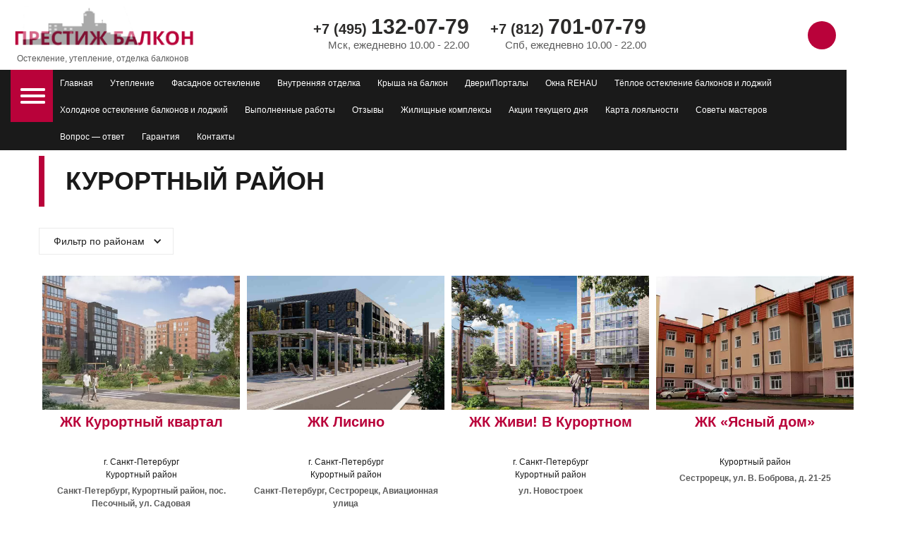

--- FILE ---
content_type: text/html; charset=UTF-8
request_url: https://komfortbalkon.ru/region/kurortnyj/
body_size: 28534
content:
<!DOCTYPE html>
<!-- Last Published: Sun Aug 15 2021 16:16:36 GMT+0000 (Coordinated Universal Time) --><html data-wf-page="5b1b8438a247155ca4d31d11" data-wf-site="5b1b8437a24715970ad31d07" lang="ru">
	<head><meta charset="utf-8"><script>if(navigator.userAgent.match(/MSIE|Internet Explorer/i)||navigator.userAgent.match(/Trident\/7\..*?rv:11/i)){var href=document.location.href;if(!href.match(/[?&]nowprocket/)){if(href.indexOf("?")==-1){if(href.indexOf("#")==-1){document.location.href=href+"?nowprocket=1"}else{document.location.href=href.replace("#","?nowprocket=1#")}}else{if(href.indexOf("#")==-1){document.location.href=href+"&nowprocket=1"}else{document.location.href=href.replace("#","&nowprocket=1#")}}}}</script><script>class RocketLazyLoadScripts{constructor(e){this.triggerEvents=e,this.eventOptions={passive:!0},this.userEventListener=this.triggerListener.bind(this),this.delayedScripts={normal:[],async:[],defer:[]},this.allJQueries=[]}_addUserInteractionListener(e){this.triggerEvents.forEach((t=>window.addEventListener(t,e.userEventListener,e.eventOptions)))}_removeUserInteractionListener(e){this.triggerEvents.forEach((t=>window.removeEventListener(t,e.userEventListener,e.eventOptions)))}triggerListener(){this._removeUserInteractionListener(this),"loading"===document.readyState?document.addEventListener("DOMContentLoaded",this._loadEverythingNow.bind(this)):this._loadEverythingNow()}async _loadEverythingNow(){this._delayEventListeners(),this._delayJQueryReady(this),this._handleDocumentWrite(),this._registerAllDelayedScripts(),this._preloadAllScripts(),await this._loadScriptsFromList(this.delayedScripts.normal),await this._loadScriptsFromList(this.delayedScripts.defer),await this._loadScriptsFromList(this.delayedScripts.async),await this._triggerDOMContentLoaded(),await this._triggerWindowLoad(),window.dispatchEvent(new Event("rocket-allScriptsLoaded"))}_registerAllDelayedScripts(){document.querySelectorAll("script[type=rocketlazyloadscript]").forEach((e=>{e.hasAttribute("src")?e.hasAttribute("async")&&!1!==e.async?this.delayedScripts.async.push(e):e.hasAttribute("defer")&&!1!==e.defer||"module"===e.getAttribute("data-rocket-type")?this.delayedScripts.defer.push(e):this.delayedScripts.normal.push(e):this.delayedScripts.normal.push(e)}))}async _transformScript(e){return await this._requestAnimFrame(),new Promise((t=>{const n=document.createElement("script");let r;[...e.attributes].forEach((e=>{let t=e.nodeName;"type"!==t&&("data-rocket-type"===t&&(t="type",r=e.nodeValue),n.setAttribute(t,e.nodeValue))})),e.hasAttribute("src")?(n.addEventListener("load",t),n.addEventListener("error",t)):(n.text=e.text,t()),e.parentNode.replaceChild(n,e)}))}async _loadScriptsFromList(e){const t=e.shift();return t?(await this._transformScript(t),this._loadScriptsFromList(e)):Promise.resolve()}_preloadAllScripts(){var e=document.createDocumentFragment();[...this.delayedScripts.normal,...this.delayedScripts.defer,...this.delayedScripts.async].forEach((t=>{const n=t.getAttribute("src");if(n){const t=document.createElement("link");t.href=n,t.rel="preload",t.as="script",e.appendChild(t)}})),document.head.appendChild(e)}_delayEventListeners(){let e={};function t(t,n){!function(t){function n(n){return e[t].eventsToRewrite.indexOf(n)>=0?"rocket-"+n:n}e[t]||(e[t]={originalFunctions:{add:t.addEventListener,remove:t.removeEventListener},eventsToRewrite:[]},t.addEventListener=function(){arguments[0]=n(arguments[0]),e[t].originalFunctions.add.apply(t,arguments)},t.removeEventListener=function(){arguments[0]=n(arguments[0]),e[t].originalFunctions.remove.apply(t,arguments)})}(t),e[t].eventsToRewrite.push(n)}function n(e,t){let n=e[t];Object.defineProperty(e,t,{get:()=>n||function(){},set(r){e["rocket"+t]=n=r}})}t(document,"DOMContentLoaded"),t(window,"DOMContentLoaded"),t(window,"load"),t(window,"pageshow"),t(document,"readystatechange"),n(document,"onreadystatechange"),n(window,"onload"),n(window,"onpageshow")}_delayJQueryReady(e){let t=window.jQuery;Object.defineProperty(window,"jQuery",{get:()=>t,set(n){if(n&&n.fn&&!e.allJQueries.includes(n)){n.fn.ready=n.fn.init.prototype.ready=function(t){e.domReadyFired?t.bind(document)(n):document.addEventListener("rocket-DOMContentLoaded",(()=>t.bind(document)(n)))};const t=n.fn.on;n.fn.on=n.fn.init.prototype.on=function(){if(this[0]===window){function e(e){return e.split(" ").map((e=>"load"===e||0===e.indexOf("load.")?"rocket-jquery-load":e)).join(" ")}"string"==typeof arguments[0]||arguments[0]instanceof String?arguments[0]=e(arguments[0]):"object"==typeof arguments[0]&&Object.keys(arguments[0]).forEach((t=>{delete Object.assign(arguments[0],{[e(t)]:arguments[0][t]})[t]}))}return t.apply(this,arguments),this},e.allJQueries.push(n)}t=n}})}async _triggerDOMContentLoaded(){this.domReadyFired=!0,await this._requestAnimFrame(),document.dispatchEvent(new Event("rocket-DOMContentLoaded")),await this._requestAnimFrame(),window.dispatchEvent(new Event("rocket-DOMContentLoaded")),await this._requestAnimFrame(),document.dispatchEvent(new Event("rocket-readystatechange")),await this._requestAnimFrame(),document.rocketonreadystatechange&&document.rocketonreadystatechange()}async _triggerWindowLoad(){await this._requestAnimFrame(),window.dispatchEvent(new Event("rocket-load")),await this._requestAnimFrame(),window.rocketonload&&window.rocketonload(),await this._requestAnimFrame(),this.allJQueries.forEach((e=>e(window).trigger("rocket-jquery-load"))),window.dispatchEvent(new Event("rocket-pageshow")),await this._requestAnimFrame(),window.rocketonpageshow&&window.rocketonpageshow()}_handleDocumentWrite(){const e=new Map;document.write=document.writeln=function(t){const n=document.currentScript,r=document.createRange(),i=n.parentElement;let o=e.get(n);void 0===o&&(o=n.nextSibling,e.set(n,o));const a=document.createDocumentFragment();r.setStart(a,0),a.appendChild(r.createContextualFragment(t)),i.insertBefore(a,o)}}async _requestAnimFrame(){return new Promise((e=>requestAnimationFrame(e)))}static run(){const e=new RocketLazyLoadScripts(["keydown","mousemove","touchmove","touchstart","touchend","wheel"]);e._addUserInteractionListener(e)}}RocketLazyLoadScripts.run();</script>
		
		<meta content="width=device-width, initial-scale=1" name="viewport">
		<script type="rocketlazyloadscript" data-minify="1" src="https://komfortbalkon.ru/wp-content/cache/min/1/ajax/libs/webfont/1.6.26/webfont.js?ver=1769752538" data-rocket-type="text/javascript" defer></script>
		<script type="rocketlazyloadscript" data-rocket-type="text/javascript">WebFont.load({  google: {    families: ["Open Sans:300,300italic,400,400italic,600,600italic,700,700italic,800,800italic"]  }});</script>
		<!--[if lt IE 9]><script src="https://cdnjs.cloudflare.com/ajax/libs/html5shiv/3.7.3/html5shiv.min.js" type="text/javascript"></script><![endif]-->
		<script type="rocketlazyloadscript" data-rocket-type="text/javascript">!function(o,c){var n=c.documentElement,t=" w-mod-";n.className+=t+"js",("ontouchstart"in o||o.DocumentTouch&&c instanceof DocumentTouch)&&(n.className+=t+"touch")}(window,document);</script>
		<meta name='robots' content='index, follow, max-image-preview:large, max-snippet:-1, max-video-preview:-1' />

	<!-- This site is optimized with the Yoast SEO Premium plugin v23.7 (Yoast SEO v25.3.1) - https://yoast.com/wordpress/plugins/seo/ -->
	<title>Жилищные комплексы Курортный район −</title><style id="rocket-critical-css">*{scrollbar-width:thin;scrollbar-color:#91032e #f0f0f0}*::-webkit-scrollbar{height:8px;width:8px}*::-webkit-scrollbar-track{background:#f0f0f0}*::-webkit-scrollbar-thumb{background-color:#91032e;border-radius:0px;border:0px solid #f0f0f0}html{-webkit-text-size-adjust:100%;-ms-text-size-adjust:100%;font-family:sans-serif}body{margin:0}footer,header,nav{display:block}a{background-color:#0000}h1{margin:.67em 0;font-size:2em}img{border:0}input{color:inherit;font:inherit;margin:0}input::-moz-focus-inner{border:0;padding:0}input{line-height:normal}input[type="checkbox"]{box-sizing:border-box;padding:0}[class^="w-icon-"],[class*=" w-icon-"]{speak:none;font-variant:normal;text-transform:none;-webkit-font-smoothing:antialiased;-moz-osx-font-smoothing:grayscale;font-style:normal;font-weight:normal;line-height:1;font-family:webflow-icons!important}.w-icon-dropdown-toggle:before{content:""}*{box-sizing:border-box}html{height:100%}body{color:#333;background-color:#fff;min-height:100%;margin:0;font-family:Arial,sans-serif;font-size:14px;line-height:20px}img{vertical-align:middle;max-width:100%;display:inline-block}.w-inline-block{max-width:100%;display:inline-block}.w-clearfix:before,.w-clearfix:after{content:" ";grid-area:1 / 1 / 2 / 2;display:table}.w-clearfix:after{clear:both}.w-button{color:#fff;line-height:inherit;background-color:#3898ec;border:0;border-radius:0;padding:9px 15px;text-decoration:none;display:inline-block}input.w-button{-webkit-appearance:button}h1{margin-bottom:10px;font-weight:bold}h1{margin-top:20px;font-size:38px;line-height:44px}p{margin-top:0;margin-bottom:10px}.w-embed:before,.w-embed:after{content:" ";grid-area:1 / 1 / 2 / 2;display:table}.w-form{margin:0 0 15px}.w-form-done{text-align:center;background-color:#ddd;padding:20px;display:none}.w-form-fail{background-color:#ffdede;margin-top:10px;padding:10px;display:none}.w-input{color:#333;vertical-align:middle;background-color:#fff;border:1px solid #ccc;width:100%;height:38px;margin-bottom:10px;padding:8px 12px;font-size:14px;line-height:1.42857;display:block}.w-form-label{margin-bottom:0;font-weight:normal;display:inline-block}.w-radio:before,.w-radio:after{content:" ";grid-area:1 / 1 / 2 / 2;display:table}.w-container{max-width:940px;margin-left:auto;margin-right:auto}.w-container:before,.w-container:after{content:" ";grid-area:1 / 1 / 2 / 2;display:table}.w-container:after{clear:both}.w-row:before,.w-row:after{content:" ";grid-area:1 / 1 / 2 / 2;display:table}.w-hidden-main{display:none!important}@media screen and (max-width:991px){.w-container{max-width:728px}.w-hidden-main{display:inherit!important}}@media screen and (max-width:767px){.w-hidden-main{display:inherit!important}}@media screen and (max-width:479px){.w-container{max-width:none}.w-hidden-main{display:inherit!important}}.w-dropdown{text-align:left;z-index:900;margin-left:auto;margin-right:auto;display:inline-block;position:relative}.w-dropdown-toggle,.w-dropdown-link{vertical-align:top;color:#222;text-align:left;white-space:nowrap;margin-left:auto;margin-right:auto;padding:20px;text-decoration:none;position:relative}.w-dropdown-toggle{padding-right:40px;display:inline-block}.w-icon-dropdown-toggle{width:1em;height:1em;margin:auto 20px auto auto;position:absolute;top:0;bottom:0;right:0}.w-dropdown-list{background:#ddd;min-width:100%;display:none;position:absolute}.w-dropdown-link{color:#222;padding:10px 20px;display:block}@media screen and (max-width:767px){.w-nav-brand{padding-left:10px}}.w-richtext:before,.w-richtext:after{content:" ";grid-area:1 / 1 / 2 / 2;display:table}.w-richtext:after{clear:both}.w-nav{z-index:1000;background:#ddd;position:relative}.w-nav:before,.w-nav:after{content:" ";grid-area:1 / 1 / 2 / 2;display:table}.w-nav:after{clear:both}.w-nav-brand{float:left;color:#333;text-decoration:none;position:relative}.w-nav-link{vertical-align:top;color:#222;text-align:left;margin-left:auto;margin-right:auto;padding:20px;text-decoration:none;display:inline-block;position:relative}.w-nav-menu{float:right;position:relative}.w-nav-button{float:right;padding:18px;font-size:24px;display:none;position:relative}.w-nav[data-collapse="all"] .w-nav-menu{display:none}.w-nav[data-collapse="all"] .w-nav-button{display:block}@media screen and (max-width:991px){.w-nav[data-collapse="medium"] .w-nav-menu{display:none}.w-nav[data-collapse="medium"] .w-nav-button{display:block}}@media screen and (max-width:767px){.w-nav-brand{padding-left:10px}}.w-tabs:before,.w-tabs:after{content:" ";grid-area:1 / 1 / 2 / 2;display:table}:root{--dim-grey:#5b5b5b;--black-2:#2b2a29;--crimson:#b9023a;--brown:#91032e;--white:white;--gainsboro:#e7e7e7;--medium-violet-red:#8f204c;--white-smoke-2:#ebebeb;--black-3:#1a1a1a;--red-2:#f33;--white-smoke:#f7f7f7;--dark-slate-grey:#2f3a45;--grey:#777978;--ghost-white:#f6f7fc;--red:#fa2323;--firebrick-2:#d31b1b;--red-3:#f33;--deep-pink:#d23f76;--sea-green:#699768;--crimson-2:#e62962;--light-grey:#d6d6d6;--black-4:#2d2d2d;--black:#000111;--firebrick:#c00}.w-checkbox{margin-bottom:5px;padding-left:20px;display:block}.w-checkbox:before{content:" ";grid-area:1 / 1 / 2 / 2;display:table}.w-checkbox:after{content:" ";clear:both;grid-area:1 / 1 / 2 / 2;display:table}.w-checkbox-input{float:left;margin:4px 0 0 -20px;line-height:normal}.w-checkbox-input--inputType-custom{border:1px solid #ccc;border-radius:2px;width:12px;height:12px}.w-checkbox-input--inputType-custom.w--redirected-checked{background-color:#3898ec;background-image:url(https://komfortbalkon.ru/wp-content/themes/komfortbalkon-2021/images/custom-checkbox-checkmark.589d534424.svg);background-position:50%;background-repeat:no-repeat;background-size:cover;border-color:#3898ec}body{color:var(--dim-grey);font-family:Open Sans,sans-serif;font-size:14px;font-weight:400;line-height:20px}h1{color:var(--black-2);margin-top:10px;font-size:30px;font-weight:700;line-height:36px}p{margin-bottom:17px}a{color:var(--crimson);font-weight:400;text-decoration:none}label{margin-bottom:5px;font-weight:bold;display:block}em{font-style:italic;font-weight:300}.container{flex-flow:row;justify-content:space-between;align-items:center;max-width:1200px;padding-left:15px;padding-right:15px;position:relative}.section__title{border-left:8px solid var(--crimson);color:var(--black-3);text-transform:uppercase;justify-content:center;margin-top:0;margin-bottom:0;padding-top:15px;padding-bottom:15px;padding-left:30px;font-size:36px;font-weight:700;line-height:42px}.breadcrumbs{min-width:360px;max-width:1200px;margin-left:auto;margin-right:auto;padding:185px 15px 15px;font-size:12px;display:block}.breadcrumbs a{color:#061e2e;border-bottom:1px solid #000;font-size:12px;text-decoration:none}.breadcrumbs em{color:var(--crimson);margin-left:5px;margin-right:5px;font-size:9px;font-style:normal;position:relative;top:-1px}.pagination{text-align:center;flex-wrap:wrap;justify-content:center;align-self:center;align-items:center;min-width:300px;max-width:1200px;margin-top:30px;margin-left:auto;margin-right:auto;display:block}.house__item{flex-direction:column;width:100%;max-width:280px;margin-bottom:10px;margin-left:5px;margin-right:5px;display:inline-block;position:relative;overflow:hidden}.house__item_img{background-image:url(https://komfortbalkon.ru/wp-content/themes/komfortbalkon-2021/images/5b1b8438a24715d4e6d31d5a_2_1481098359.jpg);background-position:50%;background-repeat:no-repeat;background-size:cover;height:190px;margin-bottom:5px;position:relative}.house__item_title{color:var(--crimson);text-align:center;min-height:50px;margin-top:0;margin-bottom:10px;padding-left:5px;padding-right:5px;font-size:20px;font-weight:600;line-height:25px;display:block;position:relative}.house__item_adress{color:var(--dim-grey);text-align:center;min-height:36px;margin:5px;font-size:12px;font-weight:700;line-height:18px}.regions-wrapper{flex-direction:column;margin-bottom:25px}.regions-link{color:#061e2e;font-size:16px;font-weight:700}.region{text-align:left;column-count:4;flex-direction:column}.region-link{color:var(--black-3);padding-left:15px;font-size:12px;line-height:22px;display:block}.house__item_term{color:#061e2e;margin-bottom:5px;margin-left:5px;margin-right:5px;font-size:12px;line-height:16px}.house__item_term a{color:#061e2e;margin-top:5px;font-size:12px;font-style:normal;font-weight:700;line-height:120%}.house__item_term p{text-align:left;margin-top:0;margin-bottom:0;font-size:12px;font-style:normal;font-weight:400}.taxo-house{margin-left:10px;margin-right:10px;display:none}.taxo-house p{margin-bottom:0;font-size:12px}.taxo-house a{color:#061e2e;font-size:12px;font-weight:700}.checkbox-wrapper{text-align:left;margin:10px auto 15px;display:inline-block}.section__title-wrapper{text-transform:none;flex-direction:row;margin-bottom:30px;padding-right:15px;display:flex;position:relative}.post__link{background-color:var(--crimson);color:var(--white);text-align:center;letter-spacing:.5px;justify-content:flex-end;margin-top:15px;margin-left:auto;margin-right:auto;padding:0 19px;font-size:13px;font-weight:600;line-height:35px;display:block}.house__wrapper{flex-wrap:wrap;justify-content:flex-start;display:flex}.house__item_link{position:absolute;inset:0%}.post__terms_link{display:block}.post__terms_link a{color:var(--black-3);text-align:center;white-space:pre;width:100%;margin-top:0;font-weight:400;line-height:18px;display:block}.post__terms_link p{margin-bottom:0}.header-top{background-color:var(--white)}.nav-current{float:right;background-color:var(--black-3);margin-left:75px}.header__top_brend-link{text-align:center;width:260px;padding-left:0}.header-top__phone_wrapper{padding-left:30px}.header__top_phone-link{color:var(--dim-grey);font-size:20px;font-weight:700;line-height:26px}.header__top_phone-link.phone_alloka{color:var(--black-2)}.header__top_phone-link-span{font-size:30px}.header__top-text{color:var(--dim-grey);text-align:right;font-size:15px;line-height:20px}.header-top__wrapper{justify-content:space-between;align-items:center;padding-top:8px;padding-bottom:8px;display:flex}.header__top_btn{background-color:var(--crimson);background-image:url(https://komfortbalkon.ru/wp-content/themes/komfortbalkon-2021/images/601141bc2090443b339c6dcc_synchronize.svg);background-position:50%;background-repeat:no-repeat;background-size:contain;border-radius:20px;width:40px;height:40px;padding:0 18px;font-size:16px;font-weight:600;line-height:40px}.nav-current__link{border-bottom:5px solid var(--black-3);color:var(--white);padding:9px 10px 4px;font-size:12px}.nav-current__menu{float:none}.ut-checkbox-label{font-size:12px;line-height:16px}.header__top_btn-mobil{float:right;background-color:var(--crimson);border-radius:20px;height:40px;padding-left:18px;padding-right:18px;font-size:16px;font-weight:700;display:none}.menu_line-1{border-bottom:4px solid var(--white);border-left:35px solid var(--white);border-radius:4px;width:0;height:0;position:relative;top:-5px}.menu_line-2{border-bottom:4px solid var(--white);border-left:35px solid var(--white);border-radius:4px;width:0;height:0;position:relative}.menu_line-3{border-bottom:4px solid var(--white);border-left:35px solid var(--white);border-radius:4px;width:0;height:0;position:relative;top:5px}.check.w--redirected-checked{border-color:var(--white-smoke-2);background-color:var(--crimson);background-size:auto 8px}.footer{background-color:var(--black-3);padding-top:45px;padding-bottom:45px;position:relative}.callback{z-index:2000;background-color:#1a1a1ae6;justify-content:center;align-items:center;display:none;position:fixed;inset:0%}.callback__box{text-align:center;background-color:#f6f7fc;background-image:url(https://komfortbalkon.ru/wp-content/themes/komfortbalkon-2021/images/5dee2476cad217f379e26771_ut_bg_callback.png);background-position:0%;background-repeat:no-repeat;background-size:contain;min-width:700px;padding:70px 100px 55px 200px;position:relative}.callback__box_text-title{color:var(--crimson);margin-bottom:25px;font-size:26px;font-weight:700;line-height:32px}.callback__box_text{margin-bottom:30px;font-size:18px;font-weight:700;line-height:24px}.input__callback{color:var(--crimson);background-color:#f6f7fc;border:1px solid #0000;border-bottom-color:#b4b4b8;height:30px;padding-top:0;padding-bottom:0;padding-left:0;font-size:13px;line-height:16px}.label__callback{color:var(--black-2);margin-right:5px;padding-top:5px;font-size:13px;font-weight:400;display:inline-block}.input__callback_wrapper{margin-bottom:20px;display:flex}.input__callback_cover{margin-bottom:40px}.submit__callback{background-color:var(--crimson);color:var(--white);border-radius:20px;width:250px;height:35px;margin:15px auto 5px;font-weight:700;line-height:14px;display:block}.navbars{background-color:var(--black-3)}.nav-main{background-color:#0000;min-width:290px;margin-left:15px;position:absolute}.nav-main__menu-btn{z-index:1000;float:left;background-color:var(--crimson);transform-origin:50%;padding:31px 14px}.nav-main__menu{z-index:500;background-color:var(--black-3);min-width:290px;max-height:78vh;overflow:auto}.header{z-index:1500;position:fixed;inset:0% 0% auto}.nav-main__link{border-bottom:6px solid var(--black-3);color:var(--white);white-space:break-spaces;padding-top:9px;padding-bottom:6px;font-size:12px;display:block}.dropdown-list{background-color:var(--black-3)}.nav-main__dropdown_link{color:var(--white-smoke-2);white-space:break-spaces;padding-top:9px;padding-bottom:9px;padding-left:40px;font-size:12px}.cancel{z-index:4000;position:absolute;inset:-20px -20px auto auto}.checkbox-label_link{color:var(--dim-grey);font-size:12px}.btn_up{background-image:url(https://komfortbalkon.ru/wp-content/themes/komfortbalkon-2021/images/5def627941c6602b69987168_btn_up.png);background-position:50%;background-repeat:no-repeat;background-size:cover;border-radius:15px;width:30px;height:30px;display:none;position:fixed;inset:auto auto 50px 15px}.header__top_brend-text{color:var(--dim-grey);font-size:13px;line-height:16px}.callback__form-wrapper{margin-bottom:0;position:relative}.nav-current__wrapper{display:none}.conteiner__nav{text-transform:none;flex-flow:row;justify-content:space-between;align-items:center;max-width:1200px;margin-left:auto;margin-right:auto;position:relative}.button-mes{z-index:999;display:inline-block;position:fixed;inset:auto 16px 16px auto}.button-bottom-wrapper{z-index:100;perspective-origin:100% 100%;justify-content:center;align-items:center;width:100px;height:100px;display:flex;position:relative}.button-bottom__big-gradient{background-image:radial-gradient(circle,#ffffff08 25%,#ffffff1a 75%);border:1px solid #0957881a;border-radius:100%;width:100%;height:100%;position:absolute}.button-bottom__small-gradient{background-image:radial-gradient(circle,#b9023a99 40%,#cedef433 75%);border:1px solid #0000;border-radius:100%;width:100%;height:100%;position:absolute}.button-bottom__gradient{border-top:1px solid var(--white-smoke);width:0%;height:0%;position:absolute;inset:51px 100px 0% auto}.button-bottom-img{border:1px solid var(--crimson);background-color:var(--crimson);object-fit:contain;border-radius:100%;width:60px;height:60px;padding:6px;position:absolute}.button-bottom__other-wrapper{width:200px;height:50px;position:fixed;inset:auto 30px 45px auto}.other-whatsapp-link{background-image:url(https://komfortbalkon.ru/wp-content/themes/komfortbalkon-2021/images/601141bc8eab16178281ffe0_whatsapp-contacts.svg);background-position:50%;background-repeat:no-repeat;background-size:cover;border-bottom-style:none;border-radius:100%;width:40px;height:40px;position:absolute;inset:auto auto 0 50px;overflow:hidden;transform:scale(0);box-shadow:2px 2px 14px #0000001a}.other-telegram-link{background-image:url(https://komfortbalkon.ru/wp-content/themes/komfortbalkon-2021/images/601141bb6f32a37f87f1be75_telegram.svg);background-position:50%;background-repeat:no-repeat;background-size:cover;border-bottom-style:none;border-radius:100%;width:40px;height:40px;position:absolute;inset:auto auto 0 0;overflow:hidden;transform:scale(0);box-shadow:2px 2px 14px #0000001a}.house__filter-drop{margin-bottom:30px;position:static}.house__filter-toggle{border:1px solid var(--white-smoke-2);padding-top:8px;padding-bottom:8px}.house__filter-toggle-icon{margin-right:15px}.houses-section{min-height:70vh;padding-bottom:60px}.header-top__phones{font-style:normal;display:flex}.header__top_btn-whatsapp{background-image:url(https://komfortbalkon.ru/wp-content/themes/komfortbalkon-2021/images/601141bc8eab16178281ffe0_whatsapp-contacts.svg);background-position:50%;background-repeat:no-repeat;background-size:contain;border-radius:50%;width:40px;height:40px;margin-right:5px}.header-top__mes{justify-content:flex-end;align-items:center;display:flex}.header__top_btn-telegram{background-image:url(https://komfortbalkon.ru/wp-content/themes/komfortbalkon-2021/images/601141bb6f32a37f87f1be75_telegram.svg);background-position:50%;background-repeat:no-repeat;background-size:contain;border-radius:50%;width:40px;height:40px;margin-right:5px}@media screen and (max-width:991px){.section__title{font-size:30px;line-height:36px}.breadcrumbs{padding-top:170px;padding-left:10px;padding-right:10px;font-size:1em}.house__item{margin-left:5px;margin-right:5px}.checkbox-wrapper{margin-top:15px;margin-left:auto;margin-right:auto}.section__title-wrapper{padding-right:0}.house__wrapper{text-align:center;justify-content:center}.header-top{position:relative}.nav-current{width:100%;margin-left:0;padding-top:5px;padding-bottom:5px;display:block}.header__top_brend-img{object-fit:contain}.header__top_brend-link{flex-direction:column;align-items:flex-end;width:220px}.header__top_phone-link.phone_alloka{font-size:18px}.header__top_phone-link-span{font-size:24px}.header__top-text{font-size:13px}.nav-current__link{display:block}.nav-current__menu{background-color:var(--black-3);background-image:none;background-repeat:repeat;background-size:auto;max-height:78vh;padding-left:45px;overflow:auto}.header__top_btn-mobil{float:right;text-align:center;background-image:url(https://komfortbalkon.ru/wp-content/themes/komfortbalkon-2021/images/601141bc2090443b339c6dcc_synchronize.svg);background-position:50%;background-repeat:no-repeat;background-size:contain;width:36px;height:36px;display:inline-block}.nav-current__btn-menu{z-index:1000;float:none;background-color:var(--black-3);max-width:85px;padding-top:5px;padding-bottom:5px;display:inline-block}.header-navmenu__btn-icon{flex-direction:column;justify-content:center;align-items:center;width:45px;height:30px;display:flex}.menu_line-2{position:relative}.callback__box{min-width:0;max-height:90vh;overflow:auto}.navbars{z-index:2000;position:relative}.nav-main{display:none}.navbars__wrapper{display:block}.nav-main__menu{background-color:var(--black-3)}.cancel{top:15px;right:15px}.header__top_brend-text{font-size:11px}.nav-current__wrapper{z-index:1000;flex-direction:row-reverse;justify-content:space-between;align-items:center;max-height:40px;padding-right:15px;display:block;position:relative}.conteiner__nav{padding-left:0;padding-right:0}.button-bottom__other-wrapper{bottom:149px}.header-top__phones{justify-content:flex-end;width:70%;display:flex}.header__top_btn-whatsapp.mobil{width:36px;height:36px}.header-top__mes{display:none}.header__top_btn-telegram.mobil{width:36px;height:36px}.header__top-mes{float:right;display:inline-block}}@media screen and (max-width:767px){.section__title{font-size:24px;line-height:30px}.breadcrumbs{padding-top:150px}.header__top_brend-link{text-align:center}.header-top__phone_wrapper{justify-content:flex-end;align-items:center;padding-left:0;display:flex}.header__top_phone-link.phone_alloka{font-size:14px}.header__top_phone-link-span{font-size:16px}.header__top-text{margin-left:5px}.nav-current__menu{overflow:auto}.callback__box{padding-left:35%;padding-right:30px}.callback__box_text-title{margin-bottom:15px;font-size:24px;line-height:30px}.callback__box_text{margin-bottom:15px;font-size:14px;line-height:20px}.input__callback_wrapper{margin-bottom:15px}.submit__callback{width:200px;margin-top:0}.cancel{top:5px;right:5px}.header__top_brend-text{font-size:9px;line-height:12px}.header-top__phones{flex-direction:column;justify-content:space-between;align-items:flex-end;width:100%}.header__top-span{display:none}}@media screen and (max-width:479px){.header__top_brend-link{width:160px}.header__top_phone-link{font-size:16px}.header__top_phone-link.phone_alloka{line-height:22px}.header__top-text{font-size:12px;line-height:16px}.nav-current__menu{max-height:78vh}.footer{padding-top:30px;padding-bottom:30px}.callback__box{background-position:-50% 100%;background-size:auto;min-width:0;padding:30px 15px 15px 130px}.callback__box_text-title{text-align:left}.callback__box_text{text-align:left;font-size:12px;line-height:16px}.submit__callback{width:200px}.cancel{top:5px;right:5px}.header__top_brend-text{max-width:120px}}#w-node-_4993bd22-ceab-3290-62bb-ec68d5dcc12a-d7d31d1f{grid-area:1 / 1 / 2 / 7;align-self:center}#w-node-_4993bd22-ceab-3290-62bb-ec68d5dcc130-d7d31d1f{grid-area:1 / 9 / 2 / 13;align-self:center}#w-node-_4993bd22-ceab-3290-62bb-ec68d5dcc13b-d7d31d1f{grid-area:1 / 4 / 2 / 8}#w-node-_4540342b-2be6-bc82-0f83-91d2af2d360d-d7d31d1f{grid-area:1 / 1 / 2 / 5;align-self:center}#w-node-_4540342b-2be6-bc82-0f83-91d2af2d3607-d7d31d1f{grid-area:1 / 6 / 2 / 13;align-self:center}#w-node-_4540342b-2be6-bc82-0f83-91d2af2d3615-d7d31d1f{grid-area:1 / 5 / 2 / 9}@media screen and (max-width:991px){#w-node-_4993bd22-ceab-3290-62bb-ec68d5dcc12a-d7d31d1f{grid-area:span 1 / span 8 / span 1 / span 8;align-self:center}#w-node-_4993bd22-ceab-3290-62bb-ec68d5dcc130-d7d31d1f{grid-area:span 1 / span 8 / span 1 / span 8}#w-node-_4993bd22-ceab-3290-62bb-ec68d5dcc13b-d7d31d1f{grid-area:span 1 / span 4 / span 1 / span 4}#w-node-_4540342b-2be6-bc82-0f83-91d2af2d360d-d7d31d1f{order:9999;grid-area:span 1 / span 8 / span 1 / span 8}#w-node-_4540342b-2be6-bc82-0f83-91d2af2d3607-d7d31d1f{grid-area:span 1 / span 8 / span 1 / span 8;align-self:center}#w-node-_4540342b-2be6-bc82-0f83-91d2af2d3615-d7d31d1f{grid-area:span 1 / span 4 / span 1 / span 4}}@media screen and (max-width:767px){#w-node-_4993bd22-ceab-3290-62bb-ec68d5dcc130-d7d31d1f,#w-node-_4540342b-2be6-bc82-0f83-91d2af2d360d-d7d31d1f{grid-area:span 1 / span 6 / span 1 / span 6;align-self:center}}@media screen and (max-width:479px){#w-node-_4993bd22-ceab-3290-62bb-ec68d5dcc12a-d7d31d1f{grid-area:span 1 / span 4 / span 1 / span 4}#w-node-_4540342b-2be6-bc82-0f83-91d2af2d3607-d7d31d1f{grid-area:span 1 / span 4 / span 1 / span 4}}</style>
	<meta name="description" content="Жилые комплексы Курортный район Санкт-Петербурга. Услуги по остеклению и отделке балконов в новостройках и старом фонде." />
	<link rel="canonical" href="https://komfortbalkon.ru/region/kurortnyj/" />
	<link rel="next" href="https://komfortbalkon.ru/region/kurortnyj/page/2/" />
	<meta property="og:locale" content="ru_RU" />
	<meta property="og:type" content="article" />
	<meta property="og:title" content="Курортный район" />
	<meta property="og:description" content="Жилые комплексы Курортный район Санкт-Петербурга. Услуги по остеклению и отделке балконов в новостройках и старом фонде." />
	<meta property="og:url" content="https://komfortbalkon.ru/region/kurortnyj/" />
	<meta property="og:site_name" content="Престиж балкон Санкт-Петербург" />
	<script type="application/ld+json" class="yoast-schema-graph">{"@context":"https://schema.org","@graph":[{"@type":"CollectionPage","@id":"https://komfortbalkon.ru/region/kurortnyj/","url":"https://komfortbalkon.ru/region/kurortnyj/","name":"Жилищные комплексы Курортный район −","isPartOf":{"@id":"https://komfortbalkon.ru/#website"},"primaryImageOfPage":{"@id":"https://komfortbalkon.ru/region/kurortnyj/#primaryimage"},"image":{"@id":"https://komfortbalkon.ru/region/kurortnyj/#primaryimage"},"thumbnailUrl":"https://komfortbalkon.ru/wp-content/uploads/2025/09/2025-09-04_13-06-19.jpg","description":"Жилые комплексы Курортный район Санкт-Петербурга. Услуги по остеклению и отделке балконов в новостройках и старом фонде.","breadcrumb":{"@id":"https://komfortbalkon.ru/region/kurortnyj/#breadcrumb"},"inLanguage":"ru-RU"},{"@type":"ImageObject","inLanguage":"ru-RU","@id":"https://komfortbalkon.ru/region/kurortnyj/#primaryimage","url":"https://komfortbalkon.ru/wp-content/uploads/2025/09/2025-09-04_13-06-19.jpg","contentUrl":"https://komfortbalkon.ru/wp-content/uploads/2025/09/2025-09-04_13-06-19.jpg","width":764,"height":378,"caption":"ЖК Курортный квартал"},{"@type":"BreadcrumbList","@id":"https://komfortbalkon.ru/region/kurortnyj/#breadcrumb","itemListElement":[{"@type":"ListItem","position":1,"name":"Главная страница","item":"https://komfortbalkon.ru/"},{"@type":"ListItem","position":2,"name":"г. Санкт-Петербург","item":"https://komfortbalkon.ru/region/saint-petersburg/"},{"@type":"ListItem","position":3,"name":"Курортный район"}]},{"@type":"WebSite","@id":"https://komfortbalkon.ru/#website","url":"https://komfortbalkon.ru/","name":"Престиж балкон Санкт-Петербург","description":"Остекление, утепление и отделка балконов и лоджий","publisher":{"@id":"https://komfortbalkon.ru/#organization"},"potentialAction":[{"@type":"SearchAction","target":{"@type":"EntryPoint","urlTemplate":"https://komfortbalkon.ru/?s={search_term_string}"},"query-input":{"@type":"PropertyValueSpecification","valueRequired":true,"valueName":"search_term_string"}}],"inLanguage":"ru-RU"},{"@type":"Organization","@id":"https://komfortbalkon.ru/#organization","name":"Престиж балкон","url":"https://komfortbalkon.ru/","logo":{"@type":"ImageObject","inLanguage":"ru-RU","@id":"https://komfortbalkon.ru/#/schema/logo/image/","url":"https://komfortbalkon.ru/wp-content/uploads/2018/04/Gorod-web.png","contentUrl":"https://komfortbalkon.ru/wp-content/uploads/2018/04/Gorod-web.png","width":600,"height":450,"caption":"Престиж балкон"},"image":{"@id":"https://komfortbalkon.ru/#/schema/logo/image/"},"sameAs":["https://www.instagram.com/prestigbalkon/","https://www.youtube.com/channel/UC2rwrR_4XHZjjbXZmC8yhWA"]}]}</script>
	<!-- / Yoast SEO Premium plugin. -->



<style id='wp-img-auto-sizes-contain-inline-css' type='text/css'>
img:is([sizes=auto i],[sizes^="auto," i]){contain-intrinsic-size:3000px 1500px}
/*# sourceURL=wp-img-auto-sizes-contain-inline-css */
</style>
<style id='wp-emoji-styles-inline-css' type='text/css'>

	img.wp-smiley, img.emoji {
		display: inline !important;
		border: none !important;
		box-shadow: none !important;
		height: 1em !important;
		width: 1em !important;
		margin: 0 0.07em !important;
		vertical-align: -0.1em !important;
		background: none !important;
		padding: 0 !important;
	}
/*# sourceURL=wp-emoji-styles-inline-css */
</style>
<style id='wp-block-library-inline-css' type='text/css'>
:root{--wp-block-synced-color:#7a00df;--wp-block-synced-color--rgb:122,0,223;--wp-bound-block-color:var(--wp-block-synced-color);--wp-editor-canvas-background:#ddd;--wp-admin-theme-color:#007cba;--wp-admin-theme-color--rgb:0,124,186;--wp-admin-theme-color-darker-10:#006ba1;--wp-admin-theme-color-darker-10--rgb:0,107,160.5;--wp-admin-theme-color-darker-20:#005a87;--wp-admin-theme-color-darker-20--rgb:0,90,135;--wp-admin-border-width-focus:2px}@media (min-resolution:192dpi){:root{--wp-admin-border-width-focus:1.5px}}.wp-element-button{cursor:pointer}:root .has-very-light-gray-background-color{background-color:#eee}:root .has-very-dark-gray-background-color{background-color:#313131}:root .has-very-light-gray-color{color:#eee}:root .has-very-dark-gray-color{color:#313131}:root .has-vivid-green-cyan-to-vivid-cyan-blue-gradient-background{background:linear-gradient(135deg,#00d084,#0693e3)}:root .has-purple-crush-gradient-background{background:linear-gradient(135deg,#34e2e4,#4721fb 50%,#ab1dfe)}:root .has-hazy-dawn-gradient-background{background:linear-gradient(135deg,#faaca8,#dad0ec)}:root .has-subdued-olive-gradient-background{background:linear-gradient(135deg,#fafae1,#67a671)}:root .has-atomic-cream-gradient-background{background:linear-gradient(135deg,#fdd79a,#004a59)}:root .has-nightshade-gradient-background{background:linear-gradient(135deg,#330968,#31cdcf)}:root .has-midnight-gradient-background{background:linear-gradient(135deg,#020381,#2874fc)}:root{--wp--preset--font-size--normal:16px;--wp--preset--font-size--huge:42px}.has-regular-font-size{font-size:1em}.has-larger-font-size{font-size:2.625em}.has-normal-font-size{font-size:var(--wp--preset--font-size--normal)}.has-huge-font-size{font-size:var(--wp--preset--font-size--huge)}.has-text-align-center{text-align:center}.has-text-align-left{text-align:left}.has-text-align-right{text-align:right}.has-fit-text{white-space:nowrap!important}#end-resizable-editor-section{display:none}.aligncenter{clear:both}.items-justified-left{justify-content:flex-start}.items-justified-center{justify-content:center}.items-justified-right{justify-content:flex-end}.items-justified-space-between{justify-content:space-between}.screen-reader-text{border:0;clip-path:inset(50%);height:1px;margin:-1px;overflow:hidden;padding:0;position:absolute;width:1px;word-wrap:normal!important}.screen-reader-text:focus{background-color:#ddd;clip-path:none;color:#444;display:block;font-size:1em;height:auto;left:5px;line-height:normal;padding:15px 23px 14px;text-decoration:none;top:5px;width:auto;z-index:100000}html :where(.has-border-color){border-style:solid}html :where([style*=border-top-color]){border-top-style:solid}html :where([style*=border-right-color]){border-right-style:solid}html :where([style*=border-bottom-color]){border-bottom-style:solid}html :where([style*=border-left-color]){border-left-style:solid}html :where([style*=border-width]){border-style:solid}html :where([style*=border-top-width]){border-top-style:solid}html :where([style*=border-right-width]){border-right-style:solid}html :where([style*=border-bottom-width]){border-bottom-style:solid}html :where([style*=border-left-width]){border-left-style:solid}html :where(img[class*=wp-image-]){height:auto;max-width:100%}:where(figure){margin:0 0 1em}html :where(.is-position-sticky){--wp-admin--admin-bar--position-offset:var(--wp-admin--admin-bar--height,0px)}@media screen and (max-width:600px){html :where(.is-position-sticky){--wp-admin--admin-bar--position-offset:0px}}

/*# sourceURL=wp-block-library-inline-css */
</style><style id='global-styles-inline-css' type='text/css'>
:root{--wp--preset--aspect-ratio--square: 1;--wp--preset--aspect-ratio--4-3: 4/3;--wp--preset--aspect-ratio--3-4: 3/4;--wp--preset--aspect-ratio--3-2: 3/2;--wp--preset--aspect-ratio--2-3: 2/3;--wp--preset--aspect-ratio--16-9: 16/9;--wp--preset--aspect-ratio--9-16: 9/16;--wp--preset--color--black: #000000;--wp--preset--color--cyan-bluish-gray: #abb8c3;--wp--preset--color--white: #ffffff;--wp--preset--color--pale-pink: #f78da7;--wp--preset--color--vivid-red: #cf2e2e;--wp--preset--color--luminous-vivid-orange: #ff6900;--wp--preset--color--luminous-vivid-amber: #fcb900;--wp--preset--color--light-green-cyan: #7bdcb5;--wp--preset--color--vivid-green-cyan: #00d084;--wp--preset--color--pale-cyan-blue: #8ed1fc;--wp--preset--color--vivid-cyan-blue: #0693e3;--wp--preset--color--vivid-purple: #9b51e0;--wp--preset--gradient--vivid-cyan-blue-to-vivid-purple: linear-gradient(135deg,rgb(6,147,227) 0%,rgb(155,81,224) 100%);--wp--preset--gradient--light-green-cyan-to-vivid-green-cyan: linear-gradient(135deg,rgb(122,220,180) 0%,rgb(0,208,130) 100%);--wp--preset--gradient--luminous-vivid-amber-to-luminous-vivid-orange: linear-gradient(135deg,rgb(252,185,0) 0%,rgb(255,105,0) 100%);--wp--preset--gradient--luminous-vivid-orange-to-vivid-red: linear-gradient(135deg,rgb(255,105,0) 0%,rgb(207,46,46) 100%);--wp--preset--gradient--very-light-gray-to-cyan-bluish-gray: linear-gradient(135deg,rgb(238,238,238) 0%,rgb(169,184,195) 100%);--wp--preset--gradient--cool-to-warm-spectrum: linear-gradient(135deg,rgb(74,234,220) 0%,rgb(151,120,209) 20%,rgb(207,42,186) 40%,rgb(238,44,130) 60%,rgb(251,105,98) 80%,rgb(254,248,76) 100%);--wp--preset--gradient--blush-light-purple: linear-gradient(135deg,rgb(255,206,236) 0%,rgb(152,150,240) 100%);--wp--preset--gradient--blush-bordeaux: linear-gradient(135deg,rgb(254,205,165) 0%,rgb(254,45,45) 50%,rgb(107,0,62) 100%);--wp--preset--gradient--luminous-dusk: linear-gradient(135deg,rgb(255,203,112) 0%,rgb(199,81,192) 50%,rgb(65,88,208) 100%);--wp--preset--gradient--pale-ocean: linear-gradient(135deg,rgb(255,245,203) 0%,rgb(182,227,212) 50%,rgb(51,167,181) 100%);--wp--preset--gradient--electric-grass: linear-gradient(135deg,rgb(202,248,128) 0%,rgb(113,206,126) 100%);--wp--preset--gradient--midnight: linear-gradient(135deg,rgb(2,3,129) 0%,rgb(40,116,252) 100%);--wp--preset--font-size--small: 13px;--wp--preset--font-size--medium: 20px;--wp--preset--font-size--large: 36px;--wp--preset--font-size--x-large: 42px;--wp--preset--spacing--20: 0.44rem;--wp--preset--spacing--30: 0.67rem;--wp--preset--spacing--40: 1rem;--wp--preset--spacing--50: 1.5rem;--wp--preset--spacing--60: 2.25rem;--wp--preset--spacing--70: 3.38rem;--wp--preset--spacing--80: 5.06rem;--wp--preset--shadow--natural: 6px 6px 9px rgba(0, 0, 0, 0.2);--wp--preset--shadow--deep: 12px 12px 50px rgba(0, 0, 0, 0.4);--wp--preset--shadow--sharp: 6px 6px 0px rgba(0, 0, 0, 0.2);--wp--preset--shadow--outlined: 6px 6px 0px -3px rgb(255, 255, 255), 6px 6px rgb(0, 0, 0);--wp--preset--shadow--crisp: 6px 6px 0px rgb(0, 0, 0);}:where(.is-layout-flex){gap: 0.5em;}:where(.is-layout-grid){gap: 0.5em;}body .is-layout-flex{display: flex;}.is-layout-flex{flex-wrap: wrap;align-items: center;}.is-layout-flex > :is(*, div){margin: 0;}body .is-layout-grid{display: grid;}.is-layout-grid > :is(*, div){margin: 0;}:where(.wp-block-columns.is-layout-flex){gap: 2em;}:where(.wp-block-columns.is-layout-grid){gap: 2em;}:where(.wp-block-post-template.is-layout-flex){gap: 1.25em;}:where(.wp-block-post-template.is-layout-grid){gap: 1.25em;}.has-black-color{color: var(--wp--preset--color--black) !important;}.has-cyan-bluish-gray-color{color: var(--wp--preset--color--cyan-bluish-gray) !important;}.has-white-color{color: var(--wp--preset--color--white) !important;}.has-pale-pink-color{color: var(--wp--preset--color--pale-pink) !important;}.has-vivid-red-color{color: var(--wp--preset--color--vivid-red) !important;}.has-luminous-vivid-orange-color{color: var(--wp--preset--color--luminous-vivid-orange) !important;}.has-luminous-vivid-amber-color{color: var(--wp--preset--color--luminous-vivid-amber) !important;}.has-light-green-cyan-color{color: var(--wp--preset--color--light-green-cyan) !important;}.has-vivid-green-cyan-color{color: var(--wp--preset--color--vivid-green-cyan) !important;}.has-pale-cyan-blue-color{color: var(--wp--preset--color--pale-cyan-blue) !important;}.has-vivid-cyan-blue-color{color: var(--wp--preset--color--vivid-cyan-blue) !important;}.has-vivid-purple-color{color: var(--wp--preset--color--vivid-purple) !important;}.has-black-background-color{background-color: var(--wp--preset--color--black) !important;}.has-cyan-bluish-gray-background-color{background-color: var(--wp--preset--color--cyan-bluish-gray) !important;}.has-white-background-color{background-color: var(--wp--preset--color--white) !important;}.has-pale-pink-background-color{background-color: var(--wp--preset--color--pale-pink) !important;}.has-vivid-red-background-color{background-color: var(--wp--preset--color--vivid-red) !important;}.has-luminous-vivid-orange-background-color{background-color: var(--wp--preset--color--luminous-vivid-orange) !important;}.has-luminous-vivid-amber-background-color{background-color: var(--wp--preset--color--luminous-vivid-amber) !important;}.has-light-green-cyan-background-color{background-color: var(--wp--preset--color--light-green-cyan) !important;}.has-vivid-green-cyan-background-color{background-color: var(--wp--preset--color--vivid-green-cyan) !important;}.has-pale-cyan-blue-background-color{background-color: var(--wp--preset--color--pale-cyan-blue) !important;}.has-vivid-cyan-blue-background-color{background-color: var(--wp--preset--color--vivid-cyan-blue) !important;}.has-vivid-purple-background-color{background-color: var(--wp--preset--color--vivid-purple) !important;}.has-black-border-color{border-color: var(--wp--preset--color--black) !important;}.has-cyan-bluish-gray-border-color{border-color: var(--wp--preset--color--cyan-bluish-gray) !important;}.has-white-border-color{border-color: var(--wp--preset--color--white) !important;}.has-pale-pink-border-color{border-color: var(--wp--preset--color--pale-pink) !important;}.has-vivid-red-border-color{border-color: var(--wp--preset--color--vivid-red) !important;}.has-luminous-vivid-orange-border-color{border-color: var(--wp--preset--color--luminous-vivid-orange) !important;}.has-luminous-vivid-amber-border-color{border-color: var(--wp--preset--color--luminous-vivid-amber) !important;}.has-light-green-cyan-border-color{border-color: var(--wp--preset--color--light-green-cyan) !important;}.has-vivid-green-cyan-border-color{border-color: var(--wp--preset--color--vivid-green-cyan) !important;}.has-pale-cyan-blue-border-color{border-color: var(--wp--preset--color--pale-cyan-blue) !important;}.has-vivid-cyan-blue-border-color{border-color: var(--wp--preset--color--vivid-cyan-blue) !important;}.has-vivid-purple-border-color{border-color: var(--wp--preset--color--vivid-purple) !important;}.has-vivid-cyan-blue-to-vivid-purple-gradient-background{background: var(--wp--preset--gradient--vivid-cyan-blue-to-vivid-purple) !important;}.has-light-green-cyan-to-vivid-green-cyan-gradient-background{background: var(--wp--preset--gradient--light-green-cyan-to-vivid-green-cyan) !important;}.has-luminous-vivid-amber-to-luminous-vivid-orange-gradient-background{background: var(--wp--preset--gradient--luminous-vivid-amber-to-luminous-vivid-orange) !important;}.has-luminous-vivid-orange-to-vivid-red-gradient-background{background: var(--wp--preset--gradient--luminous-vivid-orange-to-vivid-red) !important;}.has-very-light-gray-to-cyan-bluish-gray-gradient-background{background: var(--wp--preset--gradient--very-light-gray-to-cyan-bluish-gray) !important;}.has-cool-to-warm-spectrum-gradient-background{background: var(--wp--preset--gradient--cool-to-warm-spectrum) !important;}.has-blush-light-purple-gradient-background{background: var(--wp--preset--gradient--blush-light-purple) !important;}.has-blush-bordeaux-gradient-background{background: var(--wp--preset--gradient--blush-bordeaux) !important;}.has-luminous-dusk-gradient-background{background: var(--wp--preset--gradient--luminous-dusk) !important;}.has-pale-ocean-gradient-background{background: var(--wp--preset--gradient--pale-ocean) !important;}.has-electric-grass-gradient-background{background: var(--wp--preset--gradient--electric-grass) !important;}.has-midnight-gradient-background{background: var(--wp--preset--gradient--midnight) !important;}.has-small-font-size{font-size: var(--wp--preset--font-size--small) !important;}.has-medium-font-size{font-size: var(--wp--preset--font-size--medium) !important;}.has-large-font-size{font-size: var(--wp--preset--font-size--large) !important;}.has-x-large-font-size{font-size: var(--wp--preset--font-size--x-large) !important;}
/*# sourceURL=global-styles-inline-css */
</style>

<style id='classic-theme-styles-inline-css' type='text/css'>
/*! This file is auto-generated */
.wp-block-button__link{color:#fff;background-color:#32373c;border-radius:9999px;box-shadow:none;text-decoration:none;padding:calc(.667em + 2px) calc(1.333em + 2px);font-size:1.125em}.wp-block-file__button{background:#32373c;color:#fff;text-decoration:none}
/*# sourceURL=/wp-includes/css/classic-themes.min.css */
</style>
<link data-minify="1" rel='preload'  href='https://komfortbalkon.ru/wp-content/cache/min/1/wp-content/themes/komfortbalkon-2021/css/custom.css?ver=1769752538' data-rocket-async="style" as="style" onload="this.onload=null;this.rel='stylesheet'" type='text/css' media='all' />
<link data-minify="1" rel='preload'  href='https://komfortbalkon.ru/wp-content/cache/min/1/wp-content/themes/komfortbalkon-2021/css/admin.css?ver=1769752538' data-rocket-async="style" as="style" onload="this.onload=null;this.rel='stylesheet'" type='text/css' media='all' />
<link data-minify="1" rel='preload'  href='https://komfortbalkon.ru/wp-content/cache/min/1/wp-content/themes/komfortbalkon-2021/css/main.css?ver=1769752538' data-rocket-async="style" as="style" onload="this.onload=null;this.rel='stylesheet'" type='text/css' media='all' />
<style id='rocket-lazyload-inline-css' type='text/css'>
.rll-youtube-player{position:relative;padding-bottom:56.23%;height:0;overflow:hidden;max-width:100%;}.rll-youtube-player:focus-within{outline: 2px solid currentColor;outline-offset: 5px;}.rll-youtube-player iframe{position:absolute;top:0;left:0;width:100%;height:100%;z-index:100;background:0 0}.rll-youtube-player img{bottom:0;display:block;left:0;margin:auto;max-width:100%;width:100%;position:absolute;right:0;top:0;border:none;height:auto;-webkit-transition:.4s all;-moz-transition:.4s all;transition:.4s all}.rll-youtube-player img:hover{-webkit-filter:brightness(75%)}.rll-youtube-player .play{height:100%;width:100%;left:0;top:0;position:absolute;background:url(https://komfortbalkon.ru/wp-content/plugins/wp-rocket/assets/img/youtube.png) no-repeat center;background-color: transparent !important;cursor:pointer;border:none;}
/*# sourceURL=rocket-lazyload-inline-css */
</style>
<script type="rocketlazyloadscript" data-rocket-type="text/javascript" src="//ajax.googleapis.com/ajax/libs/jquery/3.3.1/jquery.min.js?ver=6.9" id="jquery-core-js" defer></script>
<script type="rocketlazyloadscript" data-rocket-type="text/javascript" src="https://komfortbalkon.ru/wp-content/plugins/wp-yandex-metrika/assets/YmEc.min.js?ver=1.2.2" id="wp-yandex-metrika_YmEc-js" defer></script>
<script type="rocketlazyloadscript" data-rocket-type="text/javascript" id="wp-yandex-metrika_YmEc-js-after">
/* <![CDATA[ */
window.tmpwpym={datalayername:'dataLayer',counters:JSON.parse('[{"number":"39754285","webvisor":"1"}]'),targets:JSON.parse('[{"target":"ym-submit-leadform","selector":"","event":"click"}]')};
//# sourceURL=wp-yandex-metrika_YmEc-js-after
/* ]]> */
</script>
<script type="rocketlazyloadscript" data-rocket-type="text/javascript" src="https://komfortbalkon.ru/wp-content/plugins/wp-yandex-metrika/assets/frontend.min.js?ver=1.2.2" id="wp-yandex-metrika_frontend-js" defer></script>
<script type="rocketlazyloadscript" data-rocket-type="text/javascript" src="https://komfortbalkon.ru/wp-content/themes/komfortbalkon-2021/js/jquery.maskedinput.min.js?ver=6.9" id="spincrement-js-js" defer></script>
<script type="rocketlazyloadscript" data-rocket-type="text/javascript" src="https://komfortbalkon.ru/wp-content/themes/komfortbalkon-2021/js/slick.min.js?ver=6.9" id="slick-js-js" defer></script>
<script type="rocketlazyloadscript" data-minify="1" data-rocket-type="text/javascript" src="https://komfortbalkon.ru/wp-content/cache/min/1/wp-content/themes/komfortbalkon-2021/js/custom.js?ver=1769752538" id="custom-js-js" defer></script>
<link rel="https://api.w.org/" href="https://komfortbalkon.ru/wp-json/" /><meta name="verification" content="f612c7d25f5690ad41496fcfdbf8d1" />        <!-- Yandex.Metrica counter -->
        <script type="rocketlazyloadscript" data-rocket-type="text/javascript">
            (function (m, e, t, r, i, k, a) {
                m[i] = m[i] || function () {
                    (m[i].a = m[i].a || []).push(arguments)
                };
                m[i].l = 1 * new Date();
                k = e.createElement(t), a = e.getElementsByTagName(t)[0], k.async = 1, k.src = r, a.parentNode.insertBefore(k, a)
            })

            (window, document, "script", "https://mc.yandex.ru/metrika/tag.js", "ym");

            ym("39754285", "init", {
                clickmap: true,
                trackLinks: true,
                accurateTrackBounce: true,
                webvisor: true,
                ecommerce: "dataLayer",
                params: {
                    __ym: {
                        "ymCmsPlugin": {
                            "cms": "wordpress",
                            "cmsVersion":"6.9",
                            "pluginVersion": "1.2.2",
                            "ymCmsRip": "1545871916"
                        }
                    }
                }
            });
        </script>
        <!-- /Yandex.Metrica counter -->
        <link rel="icon" href="https://komfortbalkon.ru/wp-content/uploads/2019/12/cropped-favicon-32x32.png.webp" sizes="32x32" />
<link rel="icon" href="https://komfortbalkon.ru/wp-content/uploads/2019/12/cropped-favicon-192x192.png.webp" sizes="192x192" />
<link rel="apple-touch-icon" href="https://komfortbalkon.ru/wp-content/uploads/2019/12/cropped-favicon-180x180.png.webp" />
<meta name="msapplication-TileImage" content="https://komfortbalkon.ru/wp-content/uploads/2019/12/cropped-favicon-270x270.png" />
<noscript><style id="rocket-lazyload-nojs-css">.rll-youtube-player, [data-lazy-src]{display:none !important;}</style></noscript><script type="rocketlazyloadscript">
/*! loadCSS rel=preload polyfill. [c]2017 Filament Group, Inc. MIT License */
(function(w){"use strict";if(!w.loadCSS){w.loadCSS=function(){}}
var rp=loadCSS.relpreload={};rp.support=(function(){var ret;try{ret=w.document.createElement("link").relList.supports("preload")}catch(e){ret=!1}
return function(){return ret}})();rp.bindMediaToggle=function(link){var finalMedia=link.media||"all";function enableStylesheet(){link.media=finalMedia}
if(link.addEventListener){link.addEventListener("load",enableStylesheet)}else if(link.attachEvent){link.attachEvent("onload",enableStylesheet)}
setTimeout(function(){link.rel="stylesheet";link.media="only x"});setTimeout(enableStylesheet,3000)};rp.poly=function(){if(rp.support()){return}
var links=w.document.getElementsByTagName("link");for(var i=0;i<links.length;i++){var link=links[i];if(link.rel==="preload"&&link.getAttribute("as")==="style"&&!link.getAttribute("data-loadcss")){link.setAttribute("data-loadcss",!0);rp.bindMediaToggle(link)}}};if(!rp.support()){rp.poly();var run=w.setInterval(rp.poly,500);if(w.addEventListener){w.addEventListener("load",function(){rp.poly();w.clearInterval(run)})}else if(w.attachEvent){w.attachEvent("onload",function(){rp.poly();w.clearInterval(run)})}}
if(typeof exports!=="undefined"){exports.loadCSS=loadCSS}
else{w.loadCSS=loadCSS}}(typeof global!=="undefined"?global:this))
</script>				<!-- Google Tag Manager -->
<script type="rocketlazyloadscript">(function(w,d,s,l,i){w[l]=w[l]||[];w[l].push({'gtm.start':
new Date().getTime(),event:'gtm.js'});var f=d.getElementsByTagName(s)[0],
j=d.createElement(s),dl=l!='dataLayer'?'&l='+l:'';j.async=true;j.src=
'https://www.googletagmanager.com/gtm.js?id='+i+dl;f.parentNode.insertBefore(j,f);
})(window,document,'script','dataLayer','GTM-P972P96');</script>
<!-- End Google Tag Manager -->
<meta name="facebook-domain-verification" content="x0bn8k6whta5dbh89ynodx6al8y6pr" />

	</head>	<body>
		<script type="rocketlazyloadscript" id="query_vars">
var query_vars = 'a:1:{s:6:"region";s:9:"kurortnyj";}';
		</script>
		<div class="callback">
    <div class="callback__box">
      	<div class="callback__form-wrapper w-form">
        	<form data-name="Бесплатный звонок" id="form-callback">
	          	<div class="callback__box_text-title">ЗАКАЗ БЕСПЛАТНОГО ЗВОНКА</div>
	          		<div class="callback__box_text">Заполните форму и мы перезвоним
	            		<br/>Вам в течение 1 часа
	            		<br/>в рабочее время с 9.00 до 22.00</div>
	          		<div class="input__callback_cover">
	            		<div class="input__callback_wrapper">
	              			<label for="name-callback" class="label__callback">Имя:</label>
	          				<input type="text" maxlength="256" data-name="Имя" id="name-callback" class="input__callback w-input" />
	        			</div>
	            		<div class="input__callback_wrapper">
	              		<label for="phone-callback" class="label__callback">Телефон:</label>
	              		<input type="tel" maxlength="256" data-name="Телефон" required="" id="phone-callback" class="input__callback phone w-input" />
	            	</div>
	          	</div>
	          	<input type="submit" value="Жду звонка" data-wait="Please wait..." class="submit__callback w-button" />
	          	<label id="check-ok-callback" class="w-checkbox checkbox-wrapper">
		            <span class="w-checkbox-input w-checkbox-input--inputType-custom check w--redirected-checked"></span>
		            <input type="checkbox" id="check-callback" data-name="Соглашаюсь с Правилами обработки персональных данных" required="" checked="" style="opacity:0;position:absolute;z-index:-1" />
		            <span id="label-check-ok-callback" class="ut-checkbox-label w-form-label">Я принимаю 
		              	<a href="" target="_blank" class="checkbox-label_link">условия подачи данных.</a>
		            </span>
	          	</label>
	        </form>
	        <noindex>
	        	<div class="w-form-done">
	          		<div>Thank you! Your submission has been received!</div>
	        	</div>
				<div class="w-form-fail">
					<div>Oops! Something went wrong while submitting the form.</div>
				</div>
			</noindex>
	    </div>
	    <img src="data:image/svg+xml,%3Csvg%20xmlns='http://www.w3.org/2000/svg'%20viewBox='0%200%200%200'%3E%3C/svg%3E" alt="Закрыть" class="cancel" data-ix="close-callback" data-lazy-src="https://komfortbalkon.ru/wp-content/themes/komfortbalkon-2021/images/5dee40b3a6257c842883f21b_close.png" /><noscript><img src="https://komfortbalkon.ru/wp-content/themes/komfortbalkon-2021/images/5dee40b3a6257c842883f21b_close.png" alt="Закрыть" class="cancel" data-ix="close-callback" /></noscript>
    </div>
</div>		<header class="header wf-section">
	<div class="header-top">
		<div class="container w-container">
			<div class="header-top__wrapper">
				<a href="https://komfortbalkon.ru" class="header__top_brend-link w-nav-brand">
					<img src="data:image/svg+xml,%3Csvg%20xmlns='http://www.w3.org/2000/svg'%20viewBox='0%200%200%200'%3E%3C/svg%3E" alt="Лого Престиж балкон" class="header__top_brend-img" title="" data-lazy-src="https://komfortbalkon.ru/wp-content/uploads/2019/12/logo.png.webp"><noscript><img src="https://komfortbalkon.ru/wp-content/uploads/2019/12/logo.png.webp" alt="Лого Престиж балкон" class="header__top_brend-img" title=""></noscript>
					<div class="header__top_brend-text">Остекление, утепление, отделка балконов</div>
				</a>
				<address class="header-top__phones">
					<div class="header-top__phone_wrapper">
						<a id="phone_alloka" href="tel:+74951320779" class="header__top_phone-link phone_alloka"><div>+7 (495) <span class="header__top_phone-link-span">132-07-79</span></div>						</a>
						<div class="header__top-text">Мск<span class="header__top-span">, ежедневно 10.00 - 22.00</span></div>
					</div>
					<div class="header-top__phone_wrapper">
						<a id="phone_alloka" href="tel:+78127010779" class="header__top_phone-link phone_alloka">+7 (812) <span class="header__top_phone-link-span">701-07-79</span></a>
						<div class="header__top-text">Спб<span class="header__top-span">, ежедневно 10.00 - 22.00</span></div>
					</div>
				</address>
				<div class="header-top__mes">
					<a title="Связаться по Telegram" rel="nofollow" href="https://t.me/prestigbalkon" target="_blank" class="header__top_btn-telegram w-inline-block"></a>
					<a title="Связаться по Wathsapp" rel="nofollow" href="https://wa.me/79819150581?text=Я%20хочу%20оставить%20заявку" target="_blank" class="header__top_btn-whatsapp w-inline-block"></a>
					<a href="#" class="header__top_btn w-button" data-ix="open-callback"> </a>
				</div>
			</div>
		</div>
	</div>
    <div class="navbars">
      	<div class="conteiner__nav w-container">
        	<div class="navbars__wrapper w-clearfix">
          		<div data-collapse="all" data-animation="default" data-duration="400" class="nav-main w-nav">
            		<nav class="nav-main__menu w-nav-menu"><div data-ix="" class="w-dropdown" ><div class="nav-main__link w-dropdown-toggle"><div>О компании</div><div class="w-icon-dropdown-toggle"></div></div><nav class="dropdown-list w-dropdown-list">
<a class="nav-main__dropdown_link w-dropdown-link" title="" target="_self" href="https://komfortbalkon.ru/about-company/">О компании</a>
<a class="nav-main__dropdown_link w-dropdown-link" title="" target="_self" href="https://komfortbalkon.ru/aktsii-tekushhego-dnya/">Акции текущего дня</a>
<a class="nav-main__dropdown_link w-dropdown-link" title="" target="_self" href="/rehau">Партнер Rehau</a>
<a class="nav-main__dropdown_link w-dropdown-link" title="" target="_self" href="https://komfortbalkon.ru/category/news/">Новости компании</a>
</nav></div><div data-ix="" class="w-dropdown" ><div class="nav-main__link w-dropdown-toggle"><div>Балконы и лоджии</div><div class="w-icon-dropdown-toggle"></div></div><nav class="dropdown-list w-dropdown-list">
<a class="nav-main__dropdown_link w-dropdown-link" title="" target="_self" href="https://komfortbalkon.ru/decoration/">Внутренняя отделка</a>
<a class="nav-main__dropdown_link w-dropdown-link" title="" target="_self" href="https://komfortbalkon.ru/uteplenie-balkona/">Утепление балконов и лоджий</a>
<a class="nav-main__dropdown_link w-dropdown-link" title="" target="_self" href="https://komfortbalkon.ru/fasad/">Замена фасадного остекления</a>
<a class="nav-main__dropdown_link w-dropdown-link" title="" target="_self" href="https://komfortbalkon.ru/teploe-osteklenie-balkonov/">Тёплое остекление балконов и лоджий</a>
<a class="nav-main__dropdown_link w-dropdown-link" title="" target="_self" href="https://komfortbalkon.ru/holodnoe-osteklenie-balkonov/">Холодное остекление балконов и лоджий</a>
<a class="nav-main__dropdown_link w-dropdown-link" title="" target="_self" href="https://komfortbalkon.ru/osteklenie-s-vynosom-fasada/">Остекление с выносом фасада</a>
<a class="nav-main__dropdown_link w-dropdown-link" title="" target="_self" href="https://komfortbalkon.ru/krysha-na-balkon/">Крыша на балкон</a>
</nav></div><div data-ix="" class="w-dropdown" ><div class="nav-main__link w-dropdown-toggle"><div>Окна</div><div class="w-icon-dropdown-toggle"></div></div><nav class="dropdown-list w-dropdown-list">
<a class="nav-main__dropdown_link w-dropdown-link" title="" target="_self" href="https://komfortbalkon.ru/windows/">Пластиковые окна</a>
<a class="nav-main__dropdown_link w-dropdown-link" title="" target="_self" href="https://komfortbalkon.ru/okna-rehau/">Оконные системы REHAU</a>
</nav></div><div data-ix="" class="w-dropdown" ><div class="nav-main__link w-dropdown-toggle"><div>Двери</div><div class="w-icon-dropdown-toggle"></div></div><nav class="dropdown-list w-dropdown-list">
<a class="nav-main__dropdown_link w-dropdown-link" title="" target="_self" href="https://komfortbalkon.ru/dveri-balkonnye/">Балконные двери</a>
<a class="nav-main__dropdown_link w-dropdown-link" title="" target="_self" href="https://komfortbalkon.ru/portaly/">Порталы</a>
<a class="nav-main__dropdown_link w-dropdown-link" title="" target="_self" href="https://komfortbalkon.ru/vhodnye-dveri/">Входные двери</a>
</nav></div><a class="nav-main__link w-nav-link" title="" target="_self" href="https://komfortbalkon.ru/pereplanirovka/">Перепланировка</a>
<div data-ix="" class="w-dropdown" ><div class="nav-main__link w-dropdown-toggle"><div>Выполненные работы</div><div class="w-icon-dropdown-toggle"></div></div><nav class="dropdown-list w-dropdown-list">
<a class="nav-main__dropdown_link w-dropdown-link" title="" target="_self" href="https://komfortbalkon.ru/typecomplete/balkony-i-lodzhii/">Остекление балконов и лоджий</a>
<a class="nav-main__dropdown_link w-dropdown-link" title="" target="_self" href="https://komfortbalkon.ru/typecomplete/dveri/">Установка дверей</a>
<a class="nav-main__dropdown_link w-dropdown-link" title="" target="_self" href="https://komfortbalkon.ru/typecomplete/tag-okna/">Установка пластиковых окон</a>
</nav></div><div data-ix="" class="w-dropdown" ><div class="nav-main__link w-dropdown-toggle"><div>Отзывы</div><div class="w-icon-dropdown-toggle"></div></div><nav class="dropdown-list w-dropdown-list">
<a class="nav-main__dropdown_link w-dropdown-link" title="" target="_self" href="https://komfortbalkon.ru/typereviews/balkony-i-lodzhii/">Отзывы балконы и лоджии</a>
<a class="nav-main__dropdown_link w-dropdown-link" title="" target="_self" href="https://komfortbalkon.ru/typereviews/tag-fasad/">Фасадное остекление</a>
</nav></div><div data-ix="" class="w-dropdown" ><div class="nav-main__link w-dropdown-toggle"><div>Блог технолога</div><div class="w-icon-dropdown-toggle"></div></div><nav class="dropdown-list w-dropdown-list">
<a class="nav-main__dropdown_link w-dropdown-link" title="" target="_self" href="https://komfortbalkon.ru/faq/">Вопрос — ответ</a>
<a class="nav-main__dropdown_link w-dropdown-link" title="" target="_self" href="https://komfortbalkon.ru/category_guide/a/">Справочник</a>
<a class="nav-main__dropdown_link w-dropdown-link" title="" target="_self" href="https://komfortbalkon.ru/category/masters/">Советы мастеров</a>
<a class="nav-main__dropdown_link w-dropdown-link" title="" target="_self" href="https://komfortbalkon.ru/solution/types-houses/">Решения остекления по типам домов</a>
<a class="nav-main__dropdown_link w-dropdown-link" title="" target="_self" href="https://komfortbalkon.ru/solution/opitons/">Готовые решения по отделке балконов и лоджий</a>
</nav></div><a class="nav-main__link w-nav-link" title="" target="_self" href="https://komfortbalkon.ru/house/">Жилые комплексы</a>
<a class="nav-main__link w-nav-link" title="" target="_self" href="https://komfortbalkon.ru/contacts/">Контакты</a>
					</nav>
            		<div class="nav-main__menu-btn w-nav-button">
              			<div class="header-navmenu__btn-icon">
                			<div class="menu_line-1"></div>
                			<div class="menu_line-2"></div>
                			<div class="menu_line-3"></div>
              			</div>
            		</div>
          		</div>
          		<div data-collapse="medium" data-animation="default" data-duration="400" class="nav-current w-nav">
            		<nav class="nav-current__menu w-nav-menu">
            			<a class="nav-current__link w-nav-link" title="" target="_self" href="https://komfortbalkon.ru/">Главная</a>
<a class="nav-current__link w-nav-link" title="" target="_self" href="https://komfortbalkon.ru/uteplenie-balkona/">Утепление</a>
<a class="nav-current__link w-nav-link" title="" target="_self" href="https://komfortbalkon.ru/fasad/">Фасадное остекление</a>
<a class="nav-current__link w-nav-link" title="" target="_self" href="https://komfortbalkon.ru/decoration/">Внутренняя отделка</a>
<a class="nav-current__link w-nav-link" title="" target="_self" href="https://komfortbalkon.ru/krysha-na-balkon/">Крыша на балкон</a>
<a class="nav-current__link w-nav-link" title="" target="_self" href="https://komfortbalkon.ru/dveri-balkonnye/">Двери/Порталы</a>
<a class="nav-current__link w-nav-link" title="" target="_self" href="https://komfortbalkon.ru/okna-rehau/">Окна REHAU</a>
<a class="nav-current__link w-nav-link" title="" target="_self" href="https://komfortbalkon.ru/teploe-osteklenie-balkonov/">Тёплое остекление балконов и лоджий</a>
<a class="nav-current__link w-nav-link" title="" target="_self" href="https://komfortbalkon.ru/holodnoe-osteklenie-balkonov/">Холодное остекление балконов и лоджий</a>
<a class="nav-current__link w-nav-link" title="" target="_self" href="https://komfortbalkon.ru/complete/">Выполненные работы</a>
<a class="nav-current__link w-nav-link" title="" target="_self" href="https://komfortbalkon.ru/review/">Отзывы</a>
<a class="nav-current__link w-nav-link" title="" target="_self" href="https://komfortbalkon.ru/house/">Жилищные комплексы</a>
<a class="nav-current__link w-nav-link" title="" target="_self" href="https://komfortbalkon.ru/aktsii-tekushhego-dnya/">Акции текущего дня</a>
<a class="nav-current__link w-nav-link" title="" target="_self" href="https://komfortbalkon.ru/karta-peterburzhskij-sarafan/">Карта лояльности</a>
<a class="nav-current__link w-nav-link" title="" target="_self" href="https://komfortbalkon.ru/category/masters/">Советы мастеров</a>
<a class="nav-current__link w-nav-link" title="" target="_self" href="https://komfortbalkon.ru/faq/">Вопрос — ответ</a>
<a class="nav-current__link w-nav-link" title="" target="_self" href="https://komfortbalkon.ru/garantija-jeksperta-na-balkon-i-lodzhiju/">Гарантия</a>
<a class="nav-current__link w-nav-link" title="" target="_self" href="https://komfortbalkon.ru/contacts/">Контакты</a>
					</nav>
            		<div class="nav-current__wrapper w-clearfix">
            			<div class="header__top-mes">
							<a title="Связаться по Telegram" rel="nofollow" href="https://t.me/prestigbalkon" target="_blank" class="header__top_btn-telegram mobil w-inline-block"></a>
							<a title="Связаться по Wathsapp" rel="nofollow" href="https://wa.me/79819150581?text=Я%20хочу%20оставить%20заявку" target="_blank" class="header__top_btn-whatsapp mobil w-inline-block"></a>
            				<a href="#" class="header__top_btn-mobil w-button" data-ix="open-callback"> </a>
            			</div>
              			<div class="nav-current__btn-menu w-hidden-main w-nav-button">
                			<div class="header-navmenu__btn-icon">
                  				<div class="menu_line-1"></div>
                  				<div class="menu_line-2"></div>
                  				<div class="menu_line-3"></div>
                			</div>
              			</div>
            		</div>
          		</div>
    		</div>
      	</div>
    </div>
</header>		<div class="breadcrumbs w-richtext">
			<span property="itemListElement" typeof="ListItem"><a property="item" typeof="WebPage" title="Перейти к Престиж балкон Санкт-Петербург." href="https://komfortbalkon.ru" class="home"><span property="name">Главная</span></a><meta property="position" content="1"></span><em>►</em><span property="itemListElement" typeof="ListItem"><a property="item" typeof="WebPage" title="Перейти к Жилищные комплексы." href="https://komfortbalkon.ru/house/" class="archive post-house-archive"><span property="name">Жилищные комплексы</span></a><meta property="position" content="2"></span><em>►</em><span property="itemListElement" typeof="ListItem"><a property="item" typeof="WebPage" title="Go to the г. Санкт-Петербург Район archives." href="https://komfortbalkon.ru/region/saint-petersburg/" class="taxonomy region"><span property="name">г. Санкт-Петербург</span></a><meta property="position" content="3"></span><em>►</em><span property="itemListElement" typeof="ListItem"><span property="name">Курортный район</span><meta property="position" content="4"></span>		</div>
		<div class="houses-section wf-section">
			<div class="container w-container">
				<div class="section__title-wrapper">
					<h1 class="section__title">
						Курортный район</h1>
				</div>
				<div data-hover data-delay="0" class="house__filter-drop w-dropdown">
					<div class="house__filter-toggle w-dropdown-toggle">
						<div class="house__filter-toggle-icon w-icon-dropdown-toggle"></div>
						<div class="house__filter-toggle-text">Фильтр по районам</div>
					</div>
					<nav class="house__filter-droplist w-dropdown-list">
						<div class="regoins">
														<div class="regions-wrapper"><a href="https://komfortbalkon.ru/region/saint-petersburg/" class="regions-link">г. Санкт-Петербург</a>
								<div class="region">
									 <a href="https://komfortbalkon.ru/region/admiraltejskij/" class="region-link">Адмиралтейский район</a>
									 <a href="https://komfortbalkon.ru/region/vasileostrovskij/" class="region-link">Василеостровский район</a>
									 <a href="https://komfortbalkon.ru/region/vyborgskij/" class="region-link">Выборгский район</a>
									 <a href="https://komfortbalkon.ru/region/kalininskij/" class="region-link">Калининский район</a>
									 <a href="https://komfortbalkon.ru/region/kirovskij/" class="region-link">Кировский район</a>
									 <a href="https://komfortbalkon.ru/region/kolpinskij/" class="region-link">Колпинский район</a>
									 <a href="https://komfortbalkon.ru/region/krasnogvardejskij/" class="region-link">Красногвардейский район</a>
									 <a href="https://komfortbalkon.ru/region/krasnoselskij/" class="region-link">Красносельский район</a>
									 <a href="https://komfortbalkon.ru/region/kronshtadtskij/" class="region-link">Кронштадтский район</a>
									 <a href="https://komfortbalkon.ru/region/kurortnyj/" class="region-link">Курортный район</a>
									 <a href="https://komfortbalkon.ru/region/moskovskij/" class="region-link">Московский район</a>
									 <a href="https://komfortbalkon.ru/region/nevskij/" class="region-link">Невский район</a>
									 <a href="https://komfortbalkon.ru/region/petrogradskij/" class="region-link">Петроградский район</a>
									 <a href="https://komfortbalkon.ru/region/petrodvortsovyj/" class="region-link">Петродворцовый район</a>
									 <a href="https://komfortbalkon.ru/region/primorskij/" class="region-link">Приморский район</a>
									 <a href="https://komfortbalkon.ru/region/pushkinskij/" class="region-link">Пушкинский район</a>
									 <a href="https://komfortbalkon.ru/region/frunzenskij/" class="region-link">Фрунзенский район</a>
									 <a href="https://komfortbalkon.ru/region/tsentralnyj/" class="region-link">Центральный район</a>
																	</div>
							</div>
														<div class="regions-wrapper"><a href="https://komfortbalkon.ru/region/leningrad-province/" class="regions-link">Ленинградская область</a>
								<div class="region">
									 <a href="https://komfortbalkon.ru/region/boksitogorskij/" class="region-link">Бокситогорский район</a>
									 <a href="https://komfortbalkon.ru/region/volosovskij/" class="region-link">Волосовский район</a>
									 <a href="https://komfortbalkon.ru/region/volhovskij/" class="region-link">Волховский район</a>
									 <a href="https://komfortbalkon.ru/region/vsevolozhskij/" class="region-link">Всеволожский район</a>
									 <a href="https://komfortbalkon.ru/region/vyborgskij-leningrad-province/" class="region-link">Выборгский район ЛО</a>
									 <a href="https://komfortbalkon.ru/region/gatchinskij/" class="region-link">Гатчинский район</a>
									 <a href="https://komfortbalkon.ru/region/kingiseppskij/" class="region-link">Кингисеппский район</a>
									 <a href="https://komfortbalkon.ru/region/kirishskij/" class="region-link">Киришский район</a>
									 <a href="https://komfortbalkon.ru/region/kirovskij-leningrad-province/" class="region-link">Кировский район ЛО</a>
									 <a href="https://komfortbalkon.ru/region/lodejnopolskij/" class="region-link">Лодейнопольский район</a>
									 <a href="https://komfortbalkon.ru/region/lomonosovskij-leningrad-province/" class="region-link">Ломоносовский район</a>
									 <a href="https://komfortbalkon.ru/region/luzhskij/" class="region-link">Лужский район</a>
									 <a href="https://komfortbalkon.ru/region/podporozhskij/" class="region-link">Подпорожский район</a>
									 <a href="https://komfortbalkon.ru/region/priozerskij/" class="region-link">Приозерский район</a>
									 <a href="https://komfortbalkon.ru/region/slantsevskij/" class="region-link">Сланцевский район</a>
									 <a href="https://komfortbalkon.ru/region/tihvinskij/" class="region-link">Тихвинский район</a>
									 <a href="https://komfortbalkon.ru/region/tosnenskij/" class="region-link">Тосненский район</a>
																	</div>
							</div>
														<div class="regions-wrapper"><a href="https://komfortbalkon.ru/region/moscow/" class="regions-link">г. Москва</a>
								<div class="region">
									 <a href="https://komfortbalkon.ru/region/akademicheskij/" class="region-link">Академический</a>
									 <a href="https://komfortbalkon.ru/region/alekseevskij/" class="region-link">Алексеевский</a>
									 <a href="https://komfortbalkon.ru/region/altufevskij/" class="region-link">Алтуфьевский</a>
									 <a href="https://komfortbalkon.ru/region/arbat/" class="region-link">Арбат</a>
									 <a href="https://komfortbalkon.ru/region/aeroport/" class="region-link">Аэропорт</a>
									 <a href="https://komfortbalkon.ru/region/babushkinskij/" class="region-link">Бабушкинский</a>
									 <a href="https://komfortbalkon.ru/region/basmannyj/" class="region-link">Басманный</a>
									 <a href="https://komfortbalkon.ru/region/begovoj/" class="region-link">Беговой</a>
									 <a href="https://komfortbalkon.ru/region/beskudnikovskij/" class="region-link">Бескудниковский</a>
									 <a href="https://komfortbalkon.ru/region/bibirevo/" class="region-link">Бибирево</a>
									 <a href="https://komfortbalkon.ru/region/biryulyovo-vostochnoe/" class="region-link">Бирюлёво Восточное</a>
									 <a href="https://komfortbalkon.ru/region/biryulyovo-zapadnoe/" class="region-link">Бирюлёво Западное</a>
									 <a href="https://komfortbalkon.ru/region/bogorodskoe/" class="region-link">Богородское</a>
									 <a href="https://komfortbalkon.ru/region/brateevo/" class="region-link">Братеево</a>
									 <a href="https://komfortbalkon.ru/region/butyrskij/" class="region-link">Бутырский</a>
									 <a href="https://komfortbalkon.ru/region/veshnyaki/" class="region-link">Вешняки</a>
									 <a href="https://komfortbalkon.ru/region/vnukovo/" class="region-link">Внуково</a>
									 <a href="https://komfortbalkon.ru/region/vojkovskij/" class="region-link">Войковский</a>
									 <a href="https://komfortbalkon.ru/region/vostochnoe-degunino/" class="region-link">Восточное Дегунино</a>
									 <a href="https://komfortbalkon.ru/region/vostochnoe-izmajlovo/" class="region-link">Восточное Измайлово</a>
									 <a href="https://komfortbalkon.ru/region/vostochnyj/" class="region-link">Восточный</a>
									 <a href="https://komfortbalkon.ru/region/vyhino-zhulebino/" class="region-link">Выхино-Жулебино</a>
									 <a href="https://komfortbalkon.ru/region/gagarinskij/" class="region-link">Гагаринский</a>
									 <a href="https://komfortbalkon.ru/region/golovinskij/" class="region-link">Головинский</a>
									 <a href="https://komfortbalkon.ru/region/golyanovo/" class="region-link">Гольяново</a>
									 <a href="https://komfortbalkon.ru/region/danilovskij/" class="region-link">Даниловский</a>
									 <a href="https://komfortbalkon.ru/region/dmitrovskij/" class="region-link">Дмитровский</a>
									 <a href="https://komfortbalkon.ru/region/donskoj/" class="region-link">Донской</a>
									 <a href="https://komfortbalkon.ru/region/dorogomilovo/" class="region-link">Дорогомилово</a>
									 <a href="https://komfortbalkon.ru/region/zamoskvoreche/" class="region-link">Замоскворечье</a>
									 <a href="https://komfortbalkon.ru/region/zapadnoe-degunino/" class="region-link">Западное Дегунино</a>
									 <a href="https://komfortbalkon.ru/region/zyuzino/" class="region-link">Зюзино</a>
									 <a href="https://komfortbalkon.ru/region/zyablikovo/" class="region-link">Зябликово</a>
									 <a href="https://komfortbalkon.ru/region/ivanovskoe/" class="region-link">Ивановское</a>
									 <a href="https://komfortbalkon.ru/region/izmajlovo/" class="region-link">Измайлово</a>
									 <a href="https://komfortbalkon.ru/region/kapotnya/" class="region-link">Капотня</a>
									 <a href="https://komfortbalkon.ru/region/konkovo/" class="region-link">Коньково</a>
									 <a href="https://komfortbalkon.ru/region/koptevo/" class="region-link">Коптево</a>
									 <a href="https://komfortbalkon.ru/region/kosino-uhtomskij/" class="region-link">Косино-Ухтомский</a>
									 <a href="https://komfortbalkon.ru/region/kotlovka/" class="region-link">Котловка</a>
									 <a href="https://komfortbalkon.ru/region/krasnoselskij-moscow/" class="region-link">Красносельский</a>
									 <a href="https://komfortbalkon.ru/region/krylatskoe/" class="region-link">Крылатское</a>
									 <a href="https://komfortbalkon.ru/region/kryukovo/" class="region-link">Крюково</a>
									 <a href="https://komfortbalkon.ru/region/kuzminki/" class="region-link">Кузьминки</a>
									 <a href="https://komfortbalkon.ru/region/kunczevo/" class="region-link">Кунцево</a>
									 <a href="https://komfortbalkon.ru/region/kurkino/" class="region-link">Куркино</a>
									 <a href="https://komfortbalkon.ru/region/levoberezhnyj/" class="region-link">Левобережный</a>
									 <a href="https://komfortbalkon.ru/region/lefortovo/" class="region-link">Лефортово</a>
									 <a href="https://komfortbalkon.ru/region/lianozovo/" class="region-link">Лианозово</a>
									 <a href="https://komfortbalkon.ru/region/lomonosovskij/" class="region-link">Ломоносовский</a>
									 <a href="https://komfortbalkon.ru/region/losinoostrovskij/" class="region-link">Лосиноостровский</a>
									 <a href="https://komfortbalkon.ru/region/lyublino/" class="region-link">Люблино</a>
									 <a href="https://komfortbalkon.ru/region/marfino/" class="region-link">Марфино</a>
									 <a href="https://komfortbalkon.ru/region/marina-roshha/" class="region-link">Марьина Роща</a>
									 <a href="https://komfortbalkon.ru/region/marino/" class="region-link">Марьино</a>
									 <a href="https://komfortbalkon.ru/region/matushkino/" class="region-link">Матушкино</a>
									 <a href="https://komfortbalkon.ru/region/metrogorodok/" class="region-link">Метрогородок</a>
									 <a href="https://komfortbalkon.ru/region/meshhanskij/" class="region-link">Мещанский</a>
									 <a href="https://komfortbalkon.ru/region/mitino/" class="region-link">Митино</a>
									 <a href="https://komfortbalkon.ru/region/mozhajskij/" class="region-link">Можайский</a>
									 <a href="https://komfortbalkon.ru/region/molzhaninovskij/" class="region-link">Молжаниновский</a>
									 <a href="https://komfortbalkon.ru/region/moskvoreche-saburovo/" class="region-link">Москворечье-Сабурово</a>
									 <a href="https://komfortbalkon.ru/region/nagatino-sadovniki/" class="region-link">Нагатино-Садовники</a>
									 <a href="https://komfortbalkon.ru/region/nagatinskij-zaton/" class="region-link">Нагатинский Затон</a>
									 <a href="https://komfortbalkon.ru/region/nagornyj/" class="region-link">Нагорный</a>
									 <a href="https://komfortbalkon.ru/region/nekrasovka/" class="region-link">Некрасовка</a>
									 <a href="https://komfortbalkon.ru/region/nizhegorodskij/" class="region-link">Нижегородский</a>
									 <a href="https://komfortbalkon.ru/region/novo-peredelkino/" class="region-link">Ново-Переделкино</a>
									 <a href="https://komfortbalkon.ru/region/novogireevo/" class="region-link">Новогиреево</a>
									 <a href="https://komfortbalkon.ru/region/novokosino/" class="region-link">Новокосино</a>
									 <a href="https://komfortbalkon.ru/region/obruchevskij/" class="region-link">Обручевский</a>
									 <a href="https://komfortbalkon.ru/region/orehovo-borisovo-severnoe/" class="region-link">Орехово-Борисово Северное</a>
									 <a href="https://komfortbalkon.ru/region/orehovo-borisovo-yuzhnoe/" class="region-link">Орехово-Борисово Южное</a>
									 <a href="https://komfortbalkon.ru/region/ostankinskij/" class="region-link">Останкинский</a>
									 <a href="https://komfortbalkon.ru/region/otradnoe/" class="region-link">Отрадное</a>
									 <a href="https://komfortbalkon.ru/region/ochakovo-matveevskoe/" class="region-link">Очаково-Матвеевское</a>
									 <a href="https://komfortbalkon.ru/region/perovo/" class="region-link">Перово</a>
									 <a href="https://komfortbalkon.ru/region/pechatniki/" class="region-link">Печатники</a>
									 <a href="https://komfortbalkon.ru/region/pokrovskoe-streshnevo/" class="region-link">Покровское-Стрешнево</a>
									 <a href="https://komfortbalkon.ru/region/preobrazhenskoe/" class="region-link">Преображенское</a>
									 <a href="https://komfortbalkon.ru/region/presnenskij/" class="region-link">Пресненский</a>
									 <a href="https://komfortbalkon.ru/region/prospekt-vernadskogo/" class="region-link">Проспект Вернадского</a>
									 <a href="https://komfortbalkon.ru/region/ramenki/" class="region-link">Раменки</a>
									 <a href="https://komfortbalkon.ru/region/rostokino/" class="region-link">Ростокино</a>
									 <a href="https://komfortbalkon.ru/region/ryazanskij/" class="region-link">Рязанский</a>
									 <a href="https://komfortbalkon.ru/region/savyolki/" class="region-link">Савёлки</a>
									 <a href="https://komfortbalkon.ru/region/savyolovskij/" class="region-link">Савёловский</a>
									 <a href="https://komfortbalkon.ru/region/sviblovo/" class="region-link">Свиблово</a>
									 <a href="https://komfortbalkon.ru/region/severnoe-butovo/" class="region-link">Северное Бутово</a>
									 <a href="https://komfortbalkon.ru/region/severnoe-izmajlovo/" class="region-link">Северное Измайлово</a>
									 <a href="https://komfortbalkon.ru/region/severnoe-medvedkovo/" class="region-link">Северное Медведково</a>
									 <a href="https://komfortbalkon.ru/region/severnoe-tushino/" class="region-link">Северное Тушино</a>
									 <a href="https://komfortbalkon.ru/region/severnyj/" class="region-link">Северный</a>
									 <a href="https://komfortbalkon.ru/region/silino/" class="region-link">Силино</a>
									 <a href="https://komfortbalkon.ru/region/sokol/" class="region-link">Сокол</a>
									 <a href="https://komfortbalkon.ru/region/sokolinaya-gora/" class="region-link">Соколиная Гора</a>
									 <a href="https://komfortbalkon.ru/region/sokolniki/" class="region-link">Сокольники</a>
									 <a href="https://komfortbalkon.ru/region/solnczevo/" class="region-link">Солнцево</a>
									 <a href="https://komfortbalkon.ru/region/staroe-kryukovo/" class="region-link">Старое Крюково</a>
									 <a href="https://komfortbalkon.ru/region/strogino/" class="region-link">Строгино</a>
									 <a href="https://komfortbalkon.ru/region/taganskij/" class="region-link">Таганский</a>
									 <a href="https://komfortbalkon.ru/region/tverskoj/" class="region-link">Тверской</a>
									 <a href="https://komfortbalkon.ru/region/tekstilshhiki/" class="region-link">Текстильщики</a>
									 <a href="https://komfortbalkon.ru/region/tyoplyj-stan/" class="region-link">Тёплый Стан</a>
									 <a href="https://komfortbalkon.ru/region/timiryazevskij/" class="region-link">Тимирязевский</a>
									 <a href="https://komfortbalkon.ru/region/troparyovo-nikulino/" class="region-link">Тропарёво-Никулино</a>
									 <a href="https://komfortbalkon.ru/region/filyovskij-park/" class="region-link">Филёвский Парк</a>
									 <a href="https://komfortbalkon.ru/region/fili-davydkovo/" class="region-link">Фили-Давыдково</a>
									 <a href="https://komfortbalkon.ru/region/hamovniki/" class="region-link">Хамовники</a>
									 <a href="https://komfortbalkon.ru/region/hovrino/" class="region-link">Ховрино</a>
									 <a href="https://komfortbalkon.ru/region/horoshyovo-mnyovniki/" class="region-link">Хорошёво-Мнёвники</a>
									 <a href="https://komfortbalkon.ru/region/horoshyovskij/" class="region-link">Хорошёвский</a>
									 <a href="https://komfortbalkon.ru/region/czariczyno/" class="region-link">Царицыно</a>
									 <a href="https://komfortbalkon.ru/region/cheryomushki/" class="region-link">Черёмушки</a>
									 <a href="https://komfortbalkon.ru/region/chertanovo-severnoe/" class="region-link">Чертаново Северное</a>
									 <a href="https://komfortbalkon.ru/region/chertanovo-czentralnoe/" class="region-link">Чертаново Центральное</a>
									 <a href="https://komfortbalkon.ru/region/chertanovo-yuzhnoe/" class="region-link">Чертаново Южное</a>
									 <a href="https://komfortbalkon.ru/region/shhukino/" class="region-link">Щукино</a>
									 <a href="https://komfortbalkon.ru/region/yuzhnoe-butovo/" class="region-link">Южное Бутово</a>
									 <a href="https://komfortbalkon.ru/region/yuzhnoe-medvedkovo/" class="region-link">Южное Медведково</a>
									 <a href="https://komfortbalkon.ru/region/yuzhnoe-tushino/" class="region-link">Южное Тушино</a>
									 <a href="https://komfortbalkon.ru/region/yuzhnoportovyj/" class="region-link">Южнопортовый</a>
									 <a href="https://komfortbalkon.ru/region/yakimanka/" class="region-link">Якиманка</a>
									 <a href="https://komfortbalkon.ru/region/yaroslavskij-rajon/" class="region-link">Ярославский район</a>
									 <a href="https://komfortbalkon.ru/region/yasenevo/" class="region-link">Ясенево</a>
																	</div>
							</div>
													</div>
					</nav>
				</div>
				<div class="house__wrapper">
										<div class="house__item">
						<div data-bg="https://komfortbalkon.ru/wp-content/uploads/2025/09/2025-09-04_13-06-19.jpg" class="house__item_img rocket-lazyload" style=""><a href="https://komfortbalkon.ru/house/zhk-kurortnyj-kvartal/" class="house__item_link w-inline-block"></a></div><a href="https://komfortbalkon.ru/house/zhk-kurortnyj-kvartal/" class="house__item_title">ЖК Курортный квартал</a>
						<div class="house__item_term">
							<div class="post__terms_link w-richtext">
																<p><a href="https://komfortbalkon.ru/region/saint-petersburg/">г. Санкт-Петербург</a></p>
																								<p><a href="https://komfortbalkon.ru/region/kurortnyj/">Курортный район</a></p>
															</div>
						</div>
						<div class="house__item_adress">
							Санкт-Петербург, Курортный район, пос. Песочный, ул. Садовая						</div>
						<div class="taxo-house w-richtext">
							<p data-new-link="true">Цвет фасада: <a href="#">темно-синий, оранжевый</a></p>
						</div>
						<div class="taxo-house w-richtext">
							<p data-new-link="true">Система фасада: <a href="#">стоечно-ригельная</a></p>
						</div>
						<div class="taxo-house w-richtext">
							<p data-new-link="true">Стеклопакет: <a href="#">темно-синий, оранжевый</a></p>
						</div><a href="https://komfortbalkon.ru/house/zhk-kurortnyj-kvartal/" class="post__link w-button">Посмотреть наши услуги</a></div>
										<div class="house__item">
						<div data-bg="https://komfortbalkon.ru/wp-content/uploads/2024/06/3c465210058c70d674260-1.jpg" class="house__item_img rocket-lazyload" style=""><a href="https://komfortbalkon.ru/house/zhk-lisino/" class="house__item_link w-inline-block"></a></div><a href="https://komfortbalkon.ru/house/zhk-lisino/" class="house__item_title">ЖК Лисино</a>
						<div class="house__item_term">
							<div class="post__terms_link w-richtext">
																<p><a href="https://komfortbalkon.ru/region/saint-petersburg/">г. Санкт-Петербург</a></p>
																								<p><a href="https://komfortbalkon.ru/region/kurortnyj/">Курортный район</a></p>
															</div>
						</div>
						<div class="house__item_adress">
							Санкт-Петербург, Сестрорецк, Авиационная улица						</div>
						<div class="taxo-house w-richtext">
							<p data-new-link="true">Цвет фасада: <a href="#">темно-синий, оранжевый</a></p>
						</div>
						<div class="taxo-house w-richtext">
							<p data-new-link="true">Система фасада: <a href="#">стоечно-ригельная</a></p>
						</div>
						<div class="taxo-house w-richtext">
							<p data-new-link="true">Стеклопакет: <a href="#">темно-синий, оранжевый</a></p>
						</div><a href="https://komfortbalkon.ru/house/zhk-lisino/" class="post__link w-button">Посмотреть наши услуги</a></div>
										<div class="house__item">
						<div data-bg="https://komfortbalkon.ru/wp-content/uploads/2022/01/zhivi-v-kurortnom_3-1.jpg" class="house__item_img rocket-lazyload" style=""><a href="https://komfortbalkon.ru/house/zhk-zhivi-v-kurortnom/" class="house__item_link w-inline-block"></a></div><a href="https://komfortbalkon.ru/house/zhk-zhivi-v-kurortnom/" class="house__item_title">ЖК Живи! В Курортном</a>
						<div class="house__item_term">
							<div class="post__terms_link w-richtext">
																<p><a href="https://komfortbalkon.ru/region/saint-petersburg/">г. Санкт-Петербург</a></p>
																								<p><a href="https://komfortbalkon.ru/region/kurortnyj/">Курортный район</a></p>
															</div>
						</div>
						<div class="house__item_adress">
							ул. Новостроек						</div>
						<div class="taxo-house w-richtext">
							<p data-new-link="true">Цвет фасада: <a href="#">темно-синий, оранжевый</a></p>
						</div>
						<div class="taxo-house w-richtext">
							<p data-new-link="true">Система фасада: <a href="#">стоечно-ригельная</a></p>
						</div>
						<div class="taxo-house w-richtext">
							<p data-new-link="true">Стеклопакет: <a href="#">темно-синий, оранжевый</a></p>
						</div><a href="https://komfortbalkon.ru/house/zhk-zhivi-v-kurortnom/" class="post__link w-button">Посмотреть наши услуги</a></div>
										<div class="house__item">
						<div data-bg="https://komfortbalkon.ru/wp-content/uploads/2017/07/zhk-jasnyj-dom.jpg" class="house__item_img rocket-lazyload" style=""><a href="https://komfortbalkon.ru/house/zhk-yasnyj-dom/" class="house__item_link w-inline-block"></a></div><a href="https://komfortbalkon.ru/house/zhk-yasnyj-dom/" class="house__item_title">ЖК «Ясный дом»</a>
						<div class="house__item_term">
							<div class="post__terms_link w-richtext">
																<p><a href="https://komfortbalkon.ru/region/kurortnyj/">Курортный район</a></p>
															</div>
						</div>
						<div class="house__item_adress">
							Сестрорецк, ул. В. Боброва, д. 21-25						</div>
						<div class="taxo-house w-richtext">
							<p data-new-link="true">Цвет фасада: <a href="#">темно-синий, оранжевый</a></p>
						</div>
						<div class="taxo-house w-richtext">
							<p data-new-link="true">Система фасада: <a href="#">стоечно-ригельная</a></p>
						</div>
						<div class="taxo-house w-richtext">
							<p data-new-link="true">Стеклопакет: <a href="#">темно-синий, оранжевый</a></p>
						</div><a href="https://komfortbalkon.ru/house/zhk-yasnyj-dom/" class="post__link w-button">Посмотреть наши услуги</a></div>
										<div class="house__item">
						<div data-bg="https://komfortbalkon.ru/wp-content/uploads/2017/07/svetly-mir.jpg" class="house__item_img rocket-lazyload" style=""><a href="https://komfortbalkon.ru/house/zhk-svetlyj-mir-vnutri/" class="house__item_link w-inline-block"></a></div><a href="https://komfortbalkon.ru/house/zhk-svetlyj-mir-vnutri/" class="house__item_title">ЖК «Светлый мир. Внутри»</a>
						<div class="house__item_term">
							<div class="post__terms_link w-richtext">
																<p><a href="https://komfortbalkon.ru/region/kurortnyj/">Курортный район</a></p>
															</div>
						</div>
						<div class="house__item_adress">
							г. Сестрорецк, 41-й км Приморского шоссе, дом 1, литера А						</div>
						<div class="taxo-house w-richtext">
							<p data-new-link="true">Цвет фасада: <a href="#">темно-синий, оранжевый</a></p>
						</div>
						<div class="taxo-house w-richtext">
							<p data-new-link="true">Система фасада: <a href="#">стоечно-ригельная</a></p>
						</div>
						<div class="taxo-house w-richtext">
							<p data-new-link="true">Стеклопакет: <a href="#">темно-синий, оранжевый</a></p>
						</div><a href="https://komfortbalkon.ru/house/zhk-svetlyj-mir-vnutri/" class="post__link w-button">Посмотреть наши услуги</a></div>
										<div class="house__item">
						<div data-bg="https://komfortbalkon.ru/wp-content/uploads/2017/07/zhk-raj-v-shalashe.jpg" class="house__item_img rocket-lazyload" style=""><a href="https://komfortbalkon.ru/house/zhk-raj-v-shalashe/" class="house__item_link w-inline-block"></a></div><a href="https://komfortbalkon.ru/house/zhk-raj-v-shalashe/" class="house__item_title">ЖК «Рай в шалаше»</a>
						<div class="house__item_term">
							<div class="post__terms_link w-richtext">
																<p><a href="https://komfortbalkon.ru/region/kurortnyj/">Курортный район</a></p>
															</div>
						</div>
						<div class="house__item_adress">
							п. Сестрорецк, Горская-Александровская, кв. 12						</div>
						<div class="taxo-house w-richtext">
							<p data-new-link="true">Цвет фасада: <a href="#">темно-синий, оранжевый</a></p>
						</div>
						<div class="taxo-house w-richtext">
							<p data-new-link="true">Система фасада: <a href="#">стоечно-ригельная</a></p>
						</div>
						<div class="taxo-house w-richtext">
							<p data-new-link="true">Стеклопакет: <a href="#">темно-синий, оранжевый</a></p>
						</div><a href="https://komfortbalkon.ru/house/zhk-raj-v-shalashe/" class="post__link w-button">Посмотреть наши услуги</a></div>
										<div class="house__item">
						<div data-bg="https://komfortbalkon.ru/wp-content/uploads/2017/07/Poselok-taunhausov-Zelenogorskoe-shosse.jpg" class="house__item_img rocket-lazyload" style=""><a href="https://komfortbalkon.ru/house/poselok-taunhausov-na-zelenogorskom-shosse/" class="house__item_link w-inline-block"></a></div><a href="https://komfortbalkon.ru/house/poselok-taunhausov-na-zelenogorskom-shosse/" class="house__item_title">Поселок таунхаусов на Зеленогорском шоссе</a>
						<div class="house__item_term">
							<div class="post__terms_link w-richtext">
																<p><a href="https://komfortbalkon.ru/region/kurortnyj/">Курортный район</a></p>
															</div>
						</div>
						<div class="house__item_adress">
							Зеленогорское шоссе, пос. Репино						</div>
						<div class="taxo-house w-richtext">
							<p data-new-link="true">Цвет фасада: <a href="#">темно-синий, оранжевый</a></p>
						</div>
						<div class="taxo-house w-richtext">
							<p data-new-link="true">Система фасада: <a href="#">стоечно-ригельная</a></p>
						</div>
						<div class="taxo-house w-richtext">
							<p data-new-link="true">Стеклопакет: <a href="#">темно-синий, оранжевый</a></p>
						</div><a href="https://komfortbalkon.ru/house/poselok-taunhausov-na-zelenogorskom-shosse/" class="post__link w-button">Посмотреть наши услуги</a></div>
										<div class="house__item">
						<div data-bg="https://komfortbalkon.ru/wp-content/uploads/2017/07/zhk-pljazh.jpg" class="house__item_img rocket-lazyload" style=""><a href="https://komfortbalkon.ru/house/zhk-plyazh/" class="house__item_link w-inline-block"></a></div><a href="https://komfortbalkon.ru/house/zhk-plyazh/" class="house__item_title">ЖК «Пляж»</a>
						<div class="house__item_term">
							<div class="post__terms_link w-richtext">
																<p><a href="https://komfortbalkon.ru/region/kurortnyj/">Курортный район</a></p>
															</div>
						</div>
						<div class="house__item_adress">
							г. Сестрорецк, Приморское ш. 352А						</div>
						<div class="taxo-house w-richtext">
							<p data-new-link="true">Цвет фасада: <a href="#">темно-синий, оранжевый</a></p>
						</div>
						<div class="taxo-house w-richtext">
							<p data-new-link="true">Система фасада: <a href="#">стоечно-ригельная</a></p>
						</div>
						<div class="taxo-house w-richtext">
							<p data-new-link="true">Стеклопакет: <a href="#">темно-синий, оранжевый</a></p>
						</div><a href="https://komfortbalkon.ru/house/zhk-plyazh/" class="post__link w-button">Посмотреть наши услуги</a></div>
										<div class="house__item">
						<div data-bg="https://komfortbalkon.ru/wp-content/uploads/2017/07/zhk-pervaja-linija-medical-wellness-resort.jpg" class="house__item_img rocket-lazyload" style=""><a href="https://komfortbalkon.ru/house/mfk-pervaya-liniya-life-energy-resort/" class="house__item_link w-inline-block"></a></div><a href="https://komfortbalkon.ru/house/mfk-pervaya-liniya-life-energy-resort/" class="house__item_title">МФК «Первая Линия. Life Energy Resort»</a>
						<div class="house__item_term">
							<div class="post__terms_link w-richtext">
																<p><a href="https://komfortbalkon.ru/region/kurortnyj/">Курортный район</a></p>
															</div>
						</div>
						<div class="house__item_adress">
							г. Зеленогорск, ул. Спортивная						</div>
						<div class="taxo-house w-richtext">
							<p data-new-link="true">Цвет фасада: <a href="#">темно-синий, оранжевый</a></p>
						</div>
						<div class="taxo-house w-richtext">
							<p data-new-link="true">Система фасада: <a href="#">стоечно-ригельная</a></p>
						</div>
						<div class="taxo-house w-richtext">
							<p data-new-link="true">Стеклопакет: <a href="#">темно-синий, оранжевый</a></p>
						</div><a href="https://komfortbalkon.ru/house/mfk-pervaya-liniya-life-energy-resort/" class="post__link w-button">Посмотреть наши услуги</a></div>
										<div class="house__item">
						<div data-bg="https://komfortbalkon.ru/wp-content/uploads/2017/07/zhk-zelenyj-gorod-zelenogorsk.jpg" class="house__item_img rocket-lazyload" style=""><a href="https://komfortbalkon.ru/house/zhk-zelenyj-gorod/" class="house__item_link w-inline-block"></a></div><a href="https://komfortbalkon.ru/house/zhk-zelenyj-gorod/" class="house__item_title">ЖК «Зеленый город»</a>
						<div class="house__item_term">
							<div class="post__terms_link w-richtext">
																<p><a href="https://komfortbalkon.ru/region/kurortnyj/">Курортный район</a></p>
															</div>
						</div>
						<div class="house__item_adress">
							г. Зеленогорск, ул. Разъезжая, д. 7 литера А						</div>
						<div class="taxo-house w-richtext">
							<p data-new-link="true">Цвет фасада: <a href="#">темно-синий, оранжевый</a></p>
						</div>
						<div class="taxo-house w-richtext">
							<p data-new-link="true">Система фасада: <a href="#">стоечно-ригельная</a></p>
						</div>
						<div class="taxo-house w-richtext">
							<p data-new-link="true">Стеклопакет: <a href="#">темно-синий, оранжевый</a></p>
						</div><a href="https://komfortbalkon.ru/house/zhk-zelenyj-gorod/" class="post__link w-button">Посмотреть наши услуги</a></div>
										<div class="house__item">
						<div data-bg="https://komfortbalkon.ru/wp-content/uploads/2017/07/kzh-djuna.jpg" class="house__item_img rocket-lazyload" style=""><a href="https://komfortbalkon.ru/house/zhk-dyuna/" class="house__item_link w-inline-block"></a></div><a href="https://komfortbalkon.ru/house/zhk-dyuna/" class="house__item_title">ЖК «Дюна»</a>
						<div class="house__item_term">
							<div class="post__terms_link w-richtext">
																<p><a href="https://komfortbalkon.ru/region/kurortnyj/">Курортный район</a></p>
															</div>
						</div>
						<div class="house__item_adress">
							г. Сестрорецк, Дубковское ш./Токарева						</div>
						<div class="taxo-house w-richtext">
							<p data-new-link="true">Цвет фасада: <a href="#">темно-синий, оранжевый</a></p>
						</div>
						<div class="taxo-house w-richtext">
							<p data-new-link="true">Система фасада: <a href="#">стоечно-ригельная</a></p>
						</div>
						<div class="taxo-house w-richtext">
							<p data-new-link="true">Стеклопакет: <a href="#">темно-синий, оранжевый</a></p>
						</div><a href="https://komfortbalkon.ru/house/zhk-dyuna/" class="post__link w-button">Посмотреть наши услуги</a></div>
										<div class="house__item">
						<div data-bg="https://komfortbalkon.ru/wp-content/uploads/2017/07/kzh-dom-u-razliva.jpg" class="house__item_img rocket-lazyload" style=""><a href="https://komfortbalkon.ru/house/zhk-dom-u-razliva/" class="house__item_link w-inline-block"></a></div><a href="https://komfortbalkon.ru/house/zhk-dom-u-razliva/" class="house__item_title">ЖК «Дом у разлива»</a>
						<div class="house__item_term">
							<div class="post__terms_link w-richtext">
																<p><a href="https://komfortbalkon.ru/region/kurortnyj/">Курортный район</a></p>
															</div>
						</div>
						<div class="house__item_adress">
							г. Сестрорецк, ул.Малая Ленинградская, д.62 лит. А						</div>
						<div class="taxo-house w-richtext">
							<p data-new-link="true">Цвет фасада: <a href="#">темно-синий, оранжевый</a></p>
						</div>
						<div class="taxo-house w-richtext">
							<p data-new-link="true">Система фасада: <a href="#">стоечно-ригельная</a></p>
						</div>
						<div class="taxo-house w-richtext">
							<p data-new-link="true">Стеклопакет: <a href="#">темно-синий, оранжевый</a></p>
						</div><a href="https://komfortbalkon.ru/house/zhk-dom-u-razliva/" class="post__link w-button">Посмотреть наши услуги</a></div>
														</div>
				<div class="pagination">
					<div class='wp-pagenavi' role='navigation'>
<span aria-current='page' class='current'>1</span><a class="page larger" title="Страница 2" href="https://komfortbalkon.ru/region/kurortnyj/page/2/">2</a><a class="nextpostslink" rel="next" aria-label="Следующая страница" href="https://komfortbalkon.ru/region/kurortnyj/page/2/">►</a>
</div>				</div>
			</div>
		</div>
		<footer class="footer">
			<div class="container w-container">
				<div class="footer__row">
					<div class="footer__left">
						<div class="footer__text center w-richtext">
							<p><span>ООО "ПРЕСТИЖ БАЛКОН", Санкт-Петербург</span>, <em>2026</em>. Все права защищены. <br>Копирование информации запрещено. <a href="https://komfortbalkon.ru/politica/" target="_blank" rel="nofollow">Политика конфиденциальности.</a></p>
						</div>
					</div>
					<div class="footer__right">
						<div class="footer__sleft">
							<div class="footer__text">
								ДОПОЛНИТЕЛЬНАЯ СКИДКА 2% <br />
при вступлении в нашу группу							</div>
						</div>
						<div class="footer__sright">
														<div class="social">
								<a rel="nofollow" href="http://vk.com/prestigbalkon" target="_blank" class="social__link w-inline-block"><img src="data:image/svg+xml,%3Csvg%20xmlns='http://www.w3.org/2000/svg'%20viewBox='0%200%200%200'%3E%3C/svg%3E" alt="Иконка Престиж балкон" class="social__img" title="" data-lazy-src="https://komfortbalkon.ru/wp-content/uploads/2019/12/icon__vk.png.webp"><noscript><img src="https://komfortbalkon.ru/wp-content/uploads/2019/12/icon__vk.png.webp" alt="Иконка Престиж балкон" class="social__img" title=""></noscript></a>
								<a rel="nofollow" href="https://www.instagram.com/prestigbalkon/" target="_blank" class="social__link w-inline-block"><img src="data:image/svg+xml,%3Csvg%20xmlns='http://www.w3.org/2000/svg'%20viewBox='0%200%200%200'%3E%3C/svg%3E" alt="Иконка Престиж балкон" class="social__img" title="" data-lazy-src="https://komfortbalkon.ru/wp-content/uploads/2019/12/icon__insta.png.webp"><noscript><img src="https://komfortbalkon.ru/wp-content/uploads/2019/12/icon__insta.png.webp" alt="Иконка Престиж балкон" class="social__img" title=""></noscript></a>
								<a rel="nofollow" href="https://www.youtube.com/channel/UC2rwrR_4XHZjjbXZmC8yhWA" target="_blank" class="social__link w-inline-block"><img src="data:image/svg+xml,%3Csvg%20xmlns='http://www.w3.org/2000/svg'%20viewBox='0%200%200%200'%3E%3C/svg%3E" alt="Иконка Престиж балкон" class="social__img" title="" data-lazy-src="https://komfortbalkon.ru/wp-content/uploads/2019/12/icon__youtube.png.webp"><noscript><img src="https://komfortbalkon.ru/wp-content/uploads/2019/12/icon__youtube.png.webp" alt="Иконка Престиж балкон" class="social__img" title=""></noscript></a>
								<a rel="nofollow" href="https://www.facebook.com/SPBPrestigbalkon" target="_blank" class="social__link w-inline-block"><img src="data:image/svg+xml,%3Csvg%20xmlns='http://www.w3.org/2000/svg'%20viewBox='0%200%200%200'%3E%3C/svg%3E" alt="Иконка Престиж балкон" class="social__img" title="" data-lazy-src="https://komfortbalkon.ru/wp-content/uploads/2019/12/icon__fb.png.webp"><noscript><img src="https://komfortbalkon.ru/wp-content/uploads/2019/12/icon__fb.png.webp" alt="Иконка Престиж балкон" class="social__img" title=""></noscript></a>
								<a rel="nofollow" href="https://t.me/prestigbalkon" target="_blank" class="social__link w-inline-block"><img src="data:image/svg+xml,%3Csvg%20xmlns='http://www.w3.org/2000/svg'%20viewBox='0%200%200%200'%3E%3C/svg%3E" alt="" class="social__img" title="" data-lazy-src="https://komfortbalkon.ru/wp-content/uploads/2023/01/telegram.svg"><noscript><img src="https://komfortbalkon.ru/wp-content/uploads/2023/01/telegram.svg" alt="" class="social__img" title=""></noscript></a>
															</div>
													</div>
					</div>
				</div>
			</div>
		</footer><a id="button-up" href="#" class="btn_up w-inline-block"></a>
		<div class="button-mes">
			<div data-w-id="bac45fe9-4884-897f-d6b7-dad9fa8f2554" class="button-bottom-wrapper">
				<div class="button-bottom__big-gradient"></div>
				<div class="button-bottom__small-gradient"></div>
				<div class="button-bottom__gradient"></div><img src="data:image/svg+xml,%3Csvg%20xmlns='http://www.w3.org/2000/svg'%20viewBox='0%200%200%200'%3E%3C/svg%3E" loading="lazy" alt data-w-id="bac45fe9-4884-897f-d6b7-dad9fa8f2558" class="button-bottom-img" data-lazy-src="https://komfortbalkon.ru/wp-content/themes/komfortbalkon-2021/images/5fc5ff404bde149845fc2f15_phone-white.svg"><noscript><img src="https://komfortbalkon.ru/wp-content/themes/komfortbalkon-2021/images/5fc5ff404bde149845fc2f15_phone-white.svg" loading="lazy" alt data-w-id="bac45fe9-4884-897f-d6b7-dad9fa8f2558" class="button-bottom-img"></noscript>
				<div class="button-bottom__other-wrapper"><a title="Связаться по Wathsapp" rel="nofollow" href="https://wa.me/79819150581?text=Я%20хочу%20оставить%20заявку" target="_blank" class="other-whatsapp-link w-inline-block"></a><a title="Связаться по Telegram" rel="nofollow" href="https://t.me/prestigbalkon" target="_blank" class="other-telegram-link w-inline-block"></a></div>
			</div>
		</div>
		<!--[if lte IE 9]><script src="//cdnjs.cloudflare.com/ajax/libs/placeholders/3.0.2/placeholders.min.js"></script><![endif]-->
		
		            <noscript>
                <div>
                    <img src="https://mc.yandex.ru/watch/39754285" style="position:absolute; left:-9999px;" alt=""/>
                </div>
            </noscript>
            <script type="speculationrules">
{"prefetch":[{"source":"document","where":{"and":[{"href_matches":"/*"},{"not":{"href_matches":["/wp-*.php","/wp-admin/*","/wp-content/uploads/*","/wp-content/*","/wp-content/plugins/*","/wp-content/themes/komfortbalkon-2021/*","/*\\?(.+)"]}},{"not":{"selector_matches":"a[rel~=\"nofollow\"]"}},{"not":{"selector_matches":".no-prefetch, .no-prefetch a"}}]},"eagerness":"conservative"}]}
</script>
<script type="rocketlazyloadscript" data-rocket-type="text/javascript" src="https://komfortbalkon.ru/wp-includes/js/jquery/ui/core.min.js?ver=1.13.3" id="jquery-ui-core-js" defer></script>
<script type="rocketlazyloadscript" data-rocket-type="text/javascript" src="https://komfortbalkon.ru/wp-includes/js/jquery/ui/mouse.min.js?ver=1.13.3" id="jquery-ui-mouse-js" defer></script>
<script type="rocketlazyloadscript" data-rocket-type="text/javascript" src="https://komfortbalkon.ru/wp-includes/js/jquery/ui/slider.min.js?ver=1.13.3" id="jquery-ui-slider-js" defer></script>
<script type="rocketlazyloadscript" data-rocket-type="text/javascript" id="rocket-browser-checker-js-after">
/* <![CDATA[ */
"use strict";var _createClass=function(){function defineProperties(target,props){for(var i=0;i<props.length;i++){var descriptor=props[i];descriptor.enumerable=descriptor.enumerable||!1,descriptor.configurable=!0,"value"in descriptor&&(descriptor.writable=!0),Object.defineProperty(target,descriptor.key,descriptor)}}return function(Constructor,protoProps,staticProps){return protoProps&&defineProperties(Constructor.prototype,protoProps),staticProps&&defineProperties(Constructor,staticProps),Constructor}}();function _classCallCheck(instance,Constructor){if(!(instance instanceof Constructor))throw new TypeError("Cannot call a class as a function")}var RocketBrowserCompatibilityChecker=function(){function RocketBrowserCompatibilityChecker(options){_classCallCheck(this,RocketBrowserCompatibilityChecker),this.passiveSupported=!1,this._checkPassiveOption(this),this.options=!!this.passiveSupported&&options}return _createClass(RocketBrowserCompatibilityChecker,[{key:"_checkPassiveOption",value:function(self){try{var options={get passive(){return!(self.passiveSupported=!0)}};window.addEventListener("test",null,options),window.removeEventListener("test",null,options)}catch(err){self.passiveSupported=!1}}},{key:"initRequestIdleCallback",value:function(){!1 in window&&(window.requestIdleCallback=function(cb){var start=Date.now();return setTimeout(function(){cb({didTimeout:!1,timeRemaining:function(){return Math.max(0,50-(Date.now()-start))}})},1)}),!1 in window&&(window.cancelIdleCallback=function(id){return clearTimeout(id)})}},{key:"isDataSaverModeOn",value:function(){return"connection"in navigator&&!0===navigator.connection.saveData}},{key:"supportsLinkPrefetch",value:function(){var elem=document.createElement("link");return elem.relList&&elem.relList.supports&&elem.relList.supports("prefetch")&&window.IntersectionObserver&&"isIntersecting"in IntersectionObserverEntry.prototype}},{key:"isSlowConnection",value:function(){return"connection"in navigator&&"effectiveType"in navigator.connection&&("2g"===navigator.connection.effectiveType||"slow-2g"===navigator.connection.effectiveType)}}]),RocketBrowserCompatibilityChecker}();
//# sourceURL=rocket-browser-checker-js-after
/* ]]> */
</script>
<script type="text/javascript" id="rocket-preload-links-js-extra">
/* <![CDATA[ */
var RocketPreloadLinksConfig = {"excludeUris":"/(.+/)?feed/?.+/?|/(?:.+/)?embed/|/(index\\.php/)?wp\\-json(/.*|$)|/wp-admin/|/logout/|/wp-login.php","usesTrailingSlash":"1","imageExt":"jpg|jpeg|gif|png|tiff|bmp|webp|avif","fileExt":"jpg|jpeg|gif|png|tiff|bmp|webp|avif|php|pdf|html|htm","siteUrl":"https://komfortbalkon.ru","onHoverDelay":"100","rateThrottle":"3"};
//# sourceURL=rocket-preload-links-js-extra
/* ]]> */
</script>
<script type="rocketlazyloadscript" data-rocket-type="text/javascript" id="rocket-preload-links-js-after">
/* <![CDATA[ */
(function() {
"use strict";var r="function"==typeof Symbol&&"symbol"==typeof Symbol.iterator?function(e){return typeof e}:function(e){return e&&"function"==typeof Symbol&&e.constructor===Symbol&&e!==Symbol.prototype?"symbol":typeof e},e=function(){function i(e,t){for(var n=0;n<t.length;n++){var i=t[n];i.enumerable=i.enumerable||!1,i.configurable=!0,"value"in i&&(i.writable=!0),Object.defineProperty(e,i.key,i)}}return function(e,t,n){return t&&i(e.prototype,t),n&&i(e,n),e}}();function i(e,t){if(!(e instanceof t))throw new TypeError("Cannot call a class as a function")}var t=function(){function n(e,t){i(this,n),this.browser=e,this.config=t,this.options=this.browser.options,this.prefetched=new Set,this.eventTime=null,this.threshold=1111,this.numOnHover=0}return e(n,[{key:"init",value:function(){!this.browser.supportsLinkPrefetch()||this.browser.isDataSaverModeOn()||this.browser.isSlowConnection()||(this.regex={excludeUris:RegExp(this.config.excludeUris,"i"),images:RegExp(".("+this.config.imageExt+")$","i"),fileExt:RegExp(".("+this.config.fileExt+")$","i")},this._initListeners(this))}},{key:"_initListeners",value:function(e){-1<this.config.onHoverDelay&&document.addEventListener("mouseover",e.listener.bind(e),e.listenerOptions),document.addEventListener("mousedown",e.listener.bind(e),e.listenerOptions),document.addEventListener("touchstart",e.listener.bind(e),e.listenerOptions)}},{key:"listener",value:function(e){var t=e.target.closest("a"),n=this._prepareUrl(t);if(null!==n)switch(e.type){case"mousedown":case"touchstart":this._addPrefetchLink(n);break;case"mouseover":this._earlyPrefetch(t,n,"mouseout")}}},{key:"_earlyPrefetch",value:function(t,e,n){var i=this,r=setTimeout(function(){if(r=null,0===i.numOnHover)setTimeout(function(){return i.numOnHover=0},1e3);else if(i.numOnHover>i.config.rateThrottle)return;i.numOnHover++,i._addPrefetchLink(e)},this.config.onHoverDelay);t.addEventListener(n,function e(){t.removeEventListener(n,e,{passive:!0}),null!==r&&(clearTimeout(r),r=null)},{passive:!0})}},{key:"_addPrefetchLink",value:function(i){return this.prefetched.add(i.href),new Promise(function(e,t){var n=document.createElement("link");n.rel="prefetch",n.href=i.href,n.onload=e,n.onerror=t,document.head.appendChild(n)}).catch(function(){})}},{key:"_prepareUrl",value:function(e){if(null===e||"object"!==(void 0===e?"undefined":r(e))||!1 in e||-1===["http:","https:"].indexOf(e.protocol))return null;var t=e.href.substring(0,this.config.siteUrl.length),n=this._getPathname(e.href,t),i={original:e.href,protocol:e.protocol,origin:t,pathname:n,href:t+n};return this._isLinkOk(i)?i:null}},{key:"_getPathname",value:function(e,t){var n=t?e.substring(this.config.siteUrl.length):e;return n.startsWith("/")||(n="/"+n),this._shouldAddTrailingSlash(n)?n+"/":n}},{key:"_shouldAddTrailingSlash",value:function(e){return this.config.usesTrailingSlash&&!e.endsWith("/")&&!this.regex.fileExt.test(e)}},{key:"_isLinkOk",value:function(e){return null!==e&&"object"===(void 0===e?"undefined":r(e))&&(!this.prefetched.has(e.href)&&e.origin===this.config.siteUrl&&-1===e.href.indexOf("?")&&-1===e.href.indexOf("#")&&!this.regex.excludeUris.test(e.href)&&!this.regex.images.test(e.href))}}],[{key:"run",value:function(){"undefined"!=typeof RocketPreloadLinksConfig&&new n(new RocketBrowserCompatibilityChecker({capture:!0,passive:!0}),RocketPreloadLinksConfig).init()}}]),n}();t.run();
}());

//# sourceURL=rocket-preload-links-js-after
/* ]]> */
</script>
<script type="text/javascript" id="ajaxs_script-js-extra">
/* <![CDATA[ */
var jxs = {"url":"/wp-admin/admin-ajax.php?action=ajaxs_action&ajaxs_nonce=4cd6914f36&jxs_act=","post_max_size":"134217728","upload_max_filesize":"134217728"};
//# sourceURL=ajaxs_script-js-extra
/* ]]> */
</script>
<script type="rocketlazyloadscript" data-rocket-type="text/javascript" src="https://komfortbalkon.ru/wp-content/themes/komfortbalkon-2021/vendor/ajax-simply/ajaxs.min.js?ver=1.5.3" id="ajaxs_script-js" defer></script>
<script>window.lazyLoadOptions={elements_selector:"img[data-lazy-src],.rocket-lazyload,iframe[data-lazy-src]",data_src:"lazy-src",data_srcset:"lazy-srcset",data_sizes:"lazy-sizes",class_loading:"lazyloading",class_loaded:"lazyloaded",threshold:300,callback_loaded:function(element){if(element.tagName==="IFRAME"&&element.dataset.rocketLazyload=="fitvidscompatible"){if(element.classList.contains("lazyloaded")){if(typeof window.jQuery!="undefined"){if(jQuery.fn.fitVids){jQuery(element).parent().fitVids()}}}}}};window.addEventListener('LazyLoad::Initialized',function(e){var lazyLoadInstance=e.detail.instance;if(window.MutationObserver){var observer=new MutationObserver(function(mutations){var image_count=0;var iframe_count=0;var rocketlazy_count=0;mutations.forEach(function(mutation){for(var i=0;i<mutation.addedNodes.length;i++){if(typeof mutation.addedNodes[i].getElementsByTagName!=='function'){continue}
if(typeof mutation.addedNodes[i].getElementsByClassName!=='function'){continue}
images=mutation.addedNodes[i].getElementsByTagName('img');is_image=mutation.addedNodes[i].tagName=="IMG";iframes=mutation.addedNodes[i].getElementsByTagName('iframe');is_iframe=mutation.addedNodes[i].tagName=="IFRAME";rocket_lazy=mutation.addedNodes[i].getElementsByClassName('rocket-lazyload');image_count+=images.length;iframe_count+=iframes.length;rocketlazy_count+=rocket_lazy.length;if(is_image){image_count+=1}
if(is_iframe){iframe_count+=1}}});if(image_count>0||iframe_count>0||rocketlazy_count>0){lazyLoadInstance.update()}});var b=document.getElementsByTagName("body")[0];var config={childList:!0,subtree:!0};observer.observe(b,config)}},!1)</script><script data-no-minify="1" async src="https://komfortbalkon.ru/wp-content/plugins/wp-rocket/assets/js/lazyload/17.5/lazyload.min.js"></script><script>function lazyLoadThumb(e){var t='<img data-lazy-src="https://i.ytimg.com/vi/ID/hqdefault.jpg" alt="" width="480" height="360"><noscript><img src="https://i.ytimg.com/vi/ID/hqdefault.jpg" alt="" width="480" height="360"></noscript>',a='<button class="play" aria-label="play Youtube video"></button>';return t.replace("ID",e)+a}function lazyLoadYoutubeIframe(){var e=document.createElement("iframe"),t="ID?autoplay=1";t+=0===this.parentNode.dataset.query.length?'':'&'+this.parentNode.dataset.query;e.setAttribute("src",t.replace("ID",this.parentNode.dataset.src)),e.setAttribute("frameborder","0"),e.setAttribute("allowfullscreen","1"),e.setAttribute("allow", "accelerometer; autoplay; encrypted-media; gyroscope; picture-in-picture"),this.parentNode.parentNode.replaceChild(e,this.parentNode)}document.addEventListener("DOMContentLoaded",function(){var e,t,p,a=document.getElementsByClassName("rll-youtube-player");for(t=0;t<a.length;t++)e=document.createElement("div"),e.setAttribute("data-id",a[t].dataset.id),e.setAttribute("data-query", a[t].dataset.query),e.setAttribute("data-src", a[t].dataset.src),e.innerHTML=lazyLoadThumb(a[t].dataset.id),a[t].appendChild(e),p=e.querySelector('.play'),p.onclick=lazyLoadYoutubeIframe});</script>		<script type="rocketlazyloadscript" data-minify="1" data-rocket-type="text/javascript" src="https://komfortbalkon.ru/wp-content/cache/min/1/wp-content/themes/komfortbalkon-2021/js/main.js?ver=1769752539" defer></script>
		<script type="rocketlazyloadscript" data-minify="1" data-rocket-type="text/javascript" src="https://komfortbalkon.ru/wp-content/cache/min/1/wp-content/themes/komfortbalkon-2021/js/front.js?ver=1769752539" defer></script>
		<script type="rocketlazyloadscript" id="mailer" data-rocket-type="text/javascript">window.addEventListener('DOMContentLoaded', function() {
  var $ = jQuery.noConflict();
  var form_ids = [],
    cur_id = '';
  $('.w-form form:not([action],[data-action])').each(function() {
    $(this).attr('action', '/').attr('method', 'post');
    cur_id = $(this).attr('id');
    if (cur_id === undefined) {
      cur_id = 'form_id_' + form_ids.length;
      $(this).attr('id', cur_id);
    } else if (form_ids.indexOf(cur_id) !== -1) {
      cur_id = cur_id + form_ids.length;
      $(this).attr('id', cur_id);
    }
    form_ids.push(cur_id);
    $(this).find('.g-recaptcha').attr('data-sitekey',
      '');
  });

  $('.w-form [data-name]').each(function(indx) {
    $(this).attr('name', $(this).attr('data-name'));
  });
  $('textarea').focus(function() {
    if ($(this).val().trim() === '') $(this).val('');
  });
  $('textarea').each(function() {
    if ($(this).val().trim() === '') $(this).val('');
  });

  jQuery(document).ready(function($) {

    $('.w-form form[action = "/"]').submit(function(e) {

      e.preventDefault();

      action =
        'https://komfortbalkon.ru/wp-content/themes/komfortbalkon-2021/mailer.php';
      cur_id = '#' + $(this).attr('id');

      $(cur_id).parent().find('.w-form-done,.w-form-fail').hide();

      cur_action = $(cur_id).attr('action');
      if (cur_action !== '/') {
        action = cur_action;
      }

      submit_input = $(cur_id).find('[type = submit]');
      submit_label = submit_input.val();
      if (submit_input.attr('data-wait') === 'Please wait...') {
        submit_input.val('Идет отправка...');
      } else {
        submit_input.val(submit_input.attr('data-wait'));
      }

      if ($(cur_id + ' [name=Форма]').is('input')) {
        $(cur_id).find('[name=Форма]').val($(cur_id).attr('data-name'));
      } else {
        $('<input type="hidden" data-name="Форма" name="Форма" value="' + $(cur_id).attr('data-name') + '">')
          .prependTo(cur_id);
      }

      if ($(cur_id + ' [name=Запрос]').is('input')) {
        $(cur_id).find('[name=Запрос]').val(document.location.search);
      } else {
        $('<input type="hidden" data-name="Запрос" name="Запрос" value="' + document.location.search + '">')
          .prependTo(cur_id);
      }

      if ($(cur_id + ' [name=Заголовок]').is('input')) {
        $(cur_id).find('[name=Заголовок]').val(document.title);
      } else {
        $('<input type="hidden" data-name="Заголовок" name="Заголовок" value="' + document.title + '">')
          .prependTo(cur_id);
      }

      if ($(cur_id + ' [name=Страница]').is('input')) {
        $(cur_id).find('[name=Страница]').val(document.location.origin + document.location.pathname);
      } else {
        $('<input type="hidden" data-name="Страница" name="Страница" value="' + document.location.origin +
          document.location.pathname + '">').prependTo(cur_id);
      }

      $('<input type="hidden" name="required_fields">').prependTo(cur_id);
      required_fields = '';

      required_fields = '';
      $(cur_id).find('[required=required]').each(function() {
        required_fields = required_fields + ',' + $(this).attr('name');
      });
      if (required_fields !== '') {
        $(cur_id).find('[name=required_fields]').val(required_fields);
      }

      var formData = new FormData($(cur_id)[0]);
      $.ajax({
          url: action,
          type: 'POST',
          processData: false,
          contentType: false,
          data: formData
        })
        .done(function(result) {

          if (result === 'ERROR_RECAPTCHA') {
            alert('Подтвердите, что вы не робот!');
            submit_input.val(submit_label);
            return;
          }

          if (!isJson(result)) {
            console.log(result);
            alert('Ошибка отправки!');
            return;
          }

          result = JSON.parse(result);

          if (result['success_msg'] != '') {
            $(cur_id).parent().find('.w-form-done').html('<div>' + result['success_msg'] + '</div>');
          }

          $(cur_id).parent().find('.w-form-fail').html('<div>' + result['error_msg'] + '</div>');

          submit_input.val(submit_label);

          if (result['status'] == 'success') {
            if (result['redirect'] !== '' && result['redirect'] !== '/-') {
              if (result['redirect_new_tab']) {
                window.open(result['redirect']);
              } else {
                document.location.href = result['redirect'];
              }
              return (true);
            }
            $(cur_id).siblings('.w-form-fail').hide();
            replay_class = '.w-form-done';
            replay_msg = result['success_msg'];
          } else {
            $(cur_id).siblings('.w-form-done').hide();
            if (result['error'] === 'ERROR_REQUIRED') {
              replay_msg = 'Не заполнено обязательное поле!'
            } else {
              replay_msg = result['error_msg'];
            }
            replay_class = '.w-form-fail';
          }

          replay_div = $(cur_id).siblings(replay_class);
          replay_div.show();
          if (result['hide']) {
            $(cur_id).hide();
          }

          result['delay'] = parseInt(result['delay']);
          if (result['delay'] !== 0) {
            if (result['hide_lbox'] && result['status'] == 'success') {
              $('.' + result['lbox_class'].replace(/,/g, ",.").replace(/ /g, "")).delay(result['delay'])
                .fadeOut();
            }
            replay_div.delay(result['delay']).fadeOut();
            $(cur_id).delay(result['delay'] + 1000).fadeIn();
          }

          if (result['status'] == 'success') {
            $(cur_id).trigger("reset");
            $(cur_id).find('div[for]').hide();
          }
        });
    });

    $('label[for^=file]').each(function() {
      file_id = $(this).attr('for');
      $(this).after('<input name="file[]" type="file" id="' + file_id + '" multiple style="display:none;">');
      $(this).siblings('div[for]').hide();
      $('input#' + file_id).change(function() {
        file_name = $(this).val().replace('C:\\fakepath\\', "");
        file_text = $(this).siblings('div[for]').text().replace('%file%', file_name);
        if (file_text.trim() === '') file_text = 'Файл прикреплен';
        $(this).siblings('div[for]').text(file_text).show();
      });
    });
  });

  function isJson(str) {
    try {
      JSON.parse(str);
    } catch (e) {
      return false;
    }
    return true;
  }
});</script>
				<!-- Global site tag (gtag.js) - Google Analytics -->
<script type="rocketlazyloadscript" async src="https://www.googletagmanager.com/gtag/js?id=UA-106250821-1"></script>
<script type="rocketlazyloadscript"> window.dataLayer = window.dataLayer || []; function gtag(){dataLayer.push(arguments);} gtag('js', new Date()); gtag('config', 'UA-106250821-1'); </script>
<!-- Rating@Mail.ru counter -->
<script type="rocketlazyloadscript"> var _tmr = window._tmr || (window._tmr = []);  _tmr.push({id: "2836238", type: "pageView", start: (new Date()).getTime()}); (function (d, w, id) { if (d.getElementById(id)) return; var ts = d.createElement("script"); ts.type = "text/javascript"; ts.async = true; ts.id = id; ts.src = (d.location.protocol == "https:" ? "https:" : "http:") + "//top-fwz1.mail.ru/js/code.js"; var f = function () {var s = d.getElementsByTagName("script")[0]; s.parentNode.insertBefore(ts, s);}; if (w.opera == "[object Opera]") { d.addEventListener("DOMContentLoaded", f, false); } else { f(); } })(document, window, "topmailru-code"); </script>
<!-- LikeYandex --><script type="rocketlazyloadscript" data-minify="1" src="https://komfortbalkon.ru/wp-content/cache/min/1/es5-shims/0.0.2/es5-shims.min.js?ver=1769752539" async="async" ></script>
<script type="rocketlazyloadscript" data-minify="1" src="https://komfortbalkon.ru/wp-content/cache/min/1/share2/share.js?ver=1769752539" async="async" ></script><!-- /LikeYandex -->

<script type="rocketlazyloadscript" data-rocket-type="text/javascript">!function(){var t=document.createElement("script");t.type="text/javascript",t.async=!0,t.src='https://vk.com/js/api/openapi.js?169',t.onload=function(){VK.Retargeting.Init("VK-RTRG-1563132-hhzr3"),VK.Retargeting.Hit()},document.head.appendChild(t)}();</script><noscript><img src="https://vk.com/rtrg?p=VK-RTRG-1563132-hhzr3" style="position:fixed; left:-999px;" alt=""/>
</noscript>
<script type="rocketlazyloadscript">window.addEventListener('DOMContentLoaded', function() { 
$(document).ready(function(){ $('.tech__tabs_menu a').eq(3).trigger('click');}); 
$(document).ready(function(){ $('.roof__tabs_menu a').eq(2).trigger('click');}); 
$(document).ready(function(){ $('.service__tabs_menu a').eq(2).trigger('click');}); 
});</script>

<style>
.w-lightbox-caption {
    padding: .5em 1em;
    background: rgba(255,255,255,0.4);
}
<style>

<script type="rocketlazyloadscript" data-rocket-type="text/javascript">!function(){var t=document.createElement("script");t.type="text/javascript",t.async=!0,t.src='https://vk.com/js/api/openapi.js?169',t.onload=function(){VK.Retargeting.Init("VK-RTRG-1565759-fOmVd"),VK.Retargeting.Hit()},document.head.appendChild(t)}();</script><noscript><img src="https://vk.com/rtrg?p=VK-RTRG-1565759-fOmVd" style="position:fixed; left:-999px;" alt=""/>
</noscript>
	<script type="rocketlazyloadscript">"use strict";var wprRemoveCPCSS=function wprRemoveCPCSS(){var elem;document.querySelector('link[data-rocket-async="style"][rel="preload"]')?setTimeout(wprRemoveCPCSS,200):(elem=document.getElementById("rocket-critical-css"))&&"remove"in elem&&elem.remove()};window.addEventListener?window.addEventListener("load",wprRemoveCPCSS):window.attachEvent&&window.attachEvent("onload",wprRemoveCPCSS);</script><noscript><link data-minify="1" rel='stylesheet' id='custom-css' href='https://komfortbalkon.ru/wp-content/cache/min/1/wp-content/themes/komfortbalkon-2021/css/custom.css?ver=1769752538' type='text/css' media='all' /><link data-minify="1" rel='stylesheet' id='admin-styles-css' href='https://komfortbalkon.ru/wp-content/cache/min/1/wp-content/themes/komfortbalkon-2021/css/admin.css?ver=1769752538' type='text/css' media='all' /><link data-minify="1" rel='stylesheet' id='main-css' href='https://komfortbalkon.ru/wp-content/cache/min/1/wp-content/themes/komfortbalkon-2021/css/main.css?ver=1769752538' type='text/css' media='all' /></noscript></body>
</html>

<!-- This website is like a Rocket, isn't it? Performance optimized by WP Rocket. Learn more: https://wp-rocket.me -->